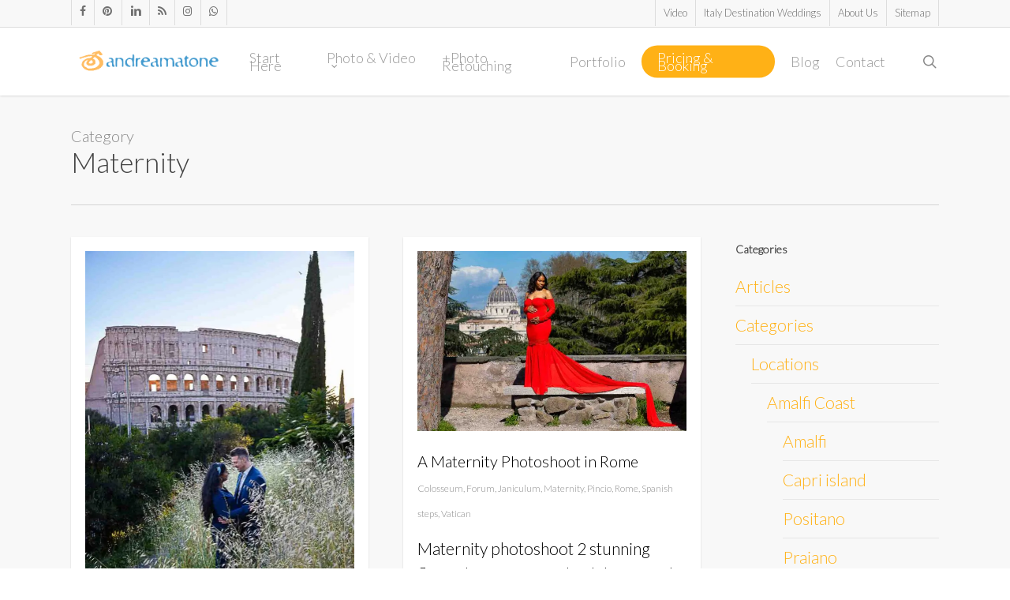

--- FILE ---
content_type: text/html; charset=UTF-8
request_url: https://www.andreamatone.com/category/shoot-type/maternity/
body_size: 15418
content:
<!doctype html>
<html lang="en-US" class="no-js">
<head>
<meta charset="UTF-8">
<meta name="viewport" content="width=device-width, initial-scale=1, maximum-scale=1, user-scalable=0" /><link rel="shortcut icon" href="https://www.andreamatone.com/wp-content/uploads/2014/06/favicon.ico" /><meta name='robots' content='noindex, follow' />
<!-- Google Tag Manager for WordPress by gtm4wp.com -->
<script data-cfasync="false" data-pagespeed-no-defer>
var gtm4wp_datalayer_name = "dataLayer";
var dataLayer = dataLayer || [];
</script>
<!-- End Google Tag Manager for WordPress by gtm4wp.com -->
<!-- This site is optimized with the Yoast SEO plugin v26.6 - https://yoast.com/wordpress/plugins/seo/ -->
<title>Maternity Archives - Andrea Matone</title>
<meta property="og:locale" content="en_US" />
<meta property="og:type" content="article" />
<meta property="og:title" content="Maternity Archives - Andrea Matone" />
<meta property="og:url" content="https://www.andreamatone.com/category/shoot-type/maternity/" />
<meta property="og:site_name" content="Andrea Matone" />
<meta property="og:image" content="https://www.andreamatone.com/wp-content/uploads/2015/09/14-shilouette-kissing-colosseum-rome.jpg" />
<meta property="og:image:width" content="1000" />
<meta property="og:image:height" content="667" />
<meta property="og:image:type" content="image/jpeg" />
<meta name="twitter:card" content="summary_large_image" />
<script type="application/ld+json" class="yoast-schema-graph">{"@context":"https://schema.org","@graph":[{"@type":"CollectionPage","@id":"https://www.andreamatone.com/category/shoot-type/maternity/","url":"https://www.andreamatone.com/category/shoot-type/maternity/","name":"Maternity Archives - Andrea Matone","isPartOf":{"@id":"https://www.andreamatone.com/#website"},"primaryImageOfPage":{"@id":"https://www.andreamatone.com/category/shoot-type/maternity/#primaryimage"},"image":{"@id":"https://www.andreamatone.com/category/shoot-type/maternity/#primaryimage"},"thumbnailUrl":"https://www.andreamatone.com/wp-content/uploads/2025/05/006-engagement-photography-rome.jpg","breadcrumb":{"@id":"https://www.andreamatone.com/category/shoot-type/maternity/#breadcrumb"},"inLanguage":"en-US"},{"@type":"ImageObject","inLanguage":"en-US","@id":"https://www.andreamatone.com/category/shoot-type/maternity/#primaryimage","url":"https://www.andreamatone.com/wp-content/uploads/2025/05/006-engagement-photography-rome.jpg","contentUrl":"https://www.andreamatone.com/wp-content/uploads/2025/05/006-engagement-photography-rome.jpg","width":800,"height":1200,"caption":"Posed among high grass with the major landmark in the background"},{"@type":"BreadcrumbList","@id":"https://www.andreamatone.com/category/shoot-type/maternity/#breadcrumb","itemListElement":[{"@type":"ListItem","position":1,"name":"Home","item":"https://www.andreamatone.com/"},{"@type":"ListItem","position":2,"name":"Shoot type","item":"https://www.andreamatone.com/category/shoot-type/"},{"@type":"ListItem","position":3,"name":"Maternity"}]},{"@type":"WebSite","@id":"https://www.andreamatone.com/#website","url":"https://www.andreamatone.com/","name":"Andrea Matone","description":"Wedding and engagement photography","publisher":{"@id":"https://www.andreamatone.com/#organization"},"potentialAction":[{"@type":"SearchAction","target":{"@type":"EntryPoint","urlTemplate":"https://www.andreamatone.com/?s={search_term_string}"},"query-input":{"@type":"PropertyValueSpecification","valueRequired":true,"valueName":"search_term_string"}}],"inLanguage":"en-US"},{"@type":"Organization","@id":"https://www.andreamatone.com/#organization","name":"Andrea Matone photography","url":"https://www.andreamatone.com/","logo":{"@type":"ImageObject","inLanguage":"en-US","@id":"https://www.andreamatone.com/#/schema/logo/image/","url":"https://www.andreamatone.com/wp-content/uploads/2015/04/logo-andrea-matone.jpg","contentUrl":"https://www.andreamatone.com/wp-content/uploads/2015/04/logo-andrea-matone.jpg","width":657,"height":554,"caption":"Andrea Matone photography"},"image":{"@id":"https://www.andreamatone.com/#/schema/logo/image/"},"sameAs":["https://www.facebook.com/pages/Andrea-Matone-photographer/179699815396660","https://www.instagram.com/andrea.matone.photographer/","https://www.linkedin.com/pub/andrea-matone/6/175/2b6","https://it.pinterest.com/andreamatonephotographer/"]}]}</script>
<!-- / Yoast SEO plugin. -->
<link rel='dns-prefetch' href='//www.googletagmanager.com' />
<link rel='dns-prefetch' href='//fonts.googleapis.com' />
<link rel="alternate" type="application/rss+xml" title="Andrea Matone &raquo; Feed" href="https://www.andreamatone.com/feed/" />
<link rel="alternate" type="application/rss+xml" title="Andrea Matone &raquo; Comments Feed" href="https://www.andreamatone.com/comments/feed/" />
<link rel="alternate" type="application/rss+xml" title="Andrea Matone &raquo; Maternity Category Feed" href="https://www.andreamatone.com/category/shoot-type/maternity/feed/" />
<style id='wp-img-auto-sizes-contain-inline-css' type='text/css'>
img:is([sizes=auto i],[sizes^="auto," i]){contain-intrinsic-size:3000px 1500px}
/*# sourceURL=wp-img-auto-sizes-contain-inline-css */
</style>
<!-- <link rel='stylesheet' id='ht_ctc_main_css-css' href='https://www.andreamatone.com/wp-content/plugins/click-to-chat-for-whatsapp/new/inc/assets/css/main.css?ver=4.35' type='text/css' media='all' /> -->
<link rel="stylesheet" type="text/css" href="//www.andreamatone.com/wp-content/cache/wpfc-minified/mcg63z3u/47fwh.css" media="all"/>
<style id='wp-emoji-styles-inline-css' type='text/css'>
img.wp-smiley, img.emoji {
display: inline !important;
border: none !important;
box-shadow: none !important;
height: 1em !important;
width: 1em !important;
margin: 0 0.07em !important;
vertical-align: -0.1em !important;
background: none !important;
padding: 0 !important;
}
/*# sourceURL=wp-emoji-styles-inline-css */
</style>
<style id='wp-block-library-inline-css' type='text/css'>
:root{--wp-block-synced-color:#7a00df;--wp-block-synced-color--rgb:122,0,223;--wp-bound-block-color:var(--wp-block-synced-color);--wp-editor-canvas-background:#ddd;--wp-admin-theme-color:#007cba;--wp-admin-theme-color--rgb:0,124,186;--wp-admin-theme-color-darker-10:#006ba1;--wp-admin-theme-color-darker-10--rgb:0,107,160.5;--wp-admin-theme-color-darker-20:#005a87;--wp-admin-theme-color-darker-20--rgb:0,90,135;--wp-admin-border-width-focus:2px}@media (min-resolution:192dpi){:root{--wp-admin-border-width-focus:1.5px}}.wp-element-button{cursor:pointer}:root .has-very-light-gray-background-color{background-color:#eee}:root .has-very-dark-gray-background-color{background-color:#313131}:root .has-very-light-gray-color{color:#eee}:root .has-very-dark-gray-color{color:#313131}:root .has-vivid-green-cyan-to-vivid-cyan-blue-gradient-background{background:linear-gradient(135deg,#00d084,#0693e3)}:root .has-purple-crush-gradient-background{background:linear-gradient(135deg,#34e2e4,#4721fb 50%,#ab1dfe)}:root .has-hazy-dawn-gradient-background{background:linear-gradient(135deg,#faaca8,#dad0ec)}:root .has-subdued-olive-gradient-background{background:linear-gradient(135deg,#fafae1,#67a671)}:root .has-atomic-cream-gradient-background{background:linear-gradient(135deg,#fdd79a,#004a59)}:root .has-nightshade-gradient-background{background:linear-gradient(135deg,#330968,#31cdcf)}:root .has-midnight-gradient-background{background:linear-gradient(135deg,#020381,#2874fc)}:root{--wp--preset--font-size--normal:16px;--wp--preset--font-size--huge:42px}.has-regular-font-size{font-size:1em}.has-larger-font-size{font-size:2.625em}.has-normal-font-size{font-size:var(--wp--preset--font-size--normal)}.has-huge-font-size{font-size:var(--wp--preset--font-size--huge)}.has-text-align-center{text-align:center}.has-text-align-left{text-align:left}.has-text-align-right{text-align:right}.has-fit-text{white-space:nowrap!important}#end-resizable-editor-section{display:none}.aligncenter{clear:both}.items-justified-left{justify-content:flex-start}.items-justified-center{justify-content:center}.items-justified-right{justify-content:flex-end}.items-justified-space-between{justify-content:space-between}.screen-reader-text{border:0;clip-path:inset(50%);height:1px;margin:-1px;overflow:hidden;padding:0;position:absolute;width:1px;word-wrap:normal!important}.screen-reader-text:focus{background-color:#ddd;clip-path:none;color:#444;display:block;font-size:1em;height:auto;left:5px;line-height:normal;padding:15px 23px 14px;text-decoration:none;top:5px;width:auto;z-index:100000}html :where(.has-border-color){border-style:solid}html :where([style*=border-top-color]){border-top-style:solid}html :where([style*=border-right-color]){border-right-style:solid}html :where([style*=border-bottom-color]){border-bottom-style:solid}html :where([style*=border-left-color]){border-left-style:solid}html :where([style*=border-width]){border-style:solid}html :where([style*=border-top-width]){border-top-style:solid}html :where([style*=border-right-width]){border-right-style:solid}html :where([style*=border-bottom-width]){border-bottom-style:solid}html :where([style*=border-left-width]){border-left-style:solid}html :where(img[class*=wp-image-]){height:auto;max-width:100%}:where(figure){margin:0 0 1em}html :where(.is-position-sticky){--wp-admin--admin-bar--position-offset:var(--wp-admin--admin-bar--height,0px)}@media screen and (max-width:600px){html :where(.is-position-sticky){--wp-admin--admin-bar--position-offset:0px}}
/*# sourceURL=wp-block-library-inline-css */
</style><style id='global-styles-inline-css' type='text/css'>
:root{--wp--preset--aspect-ratio--square: 1;--wp--preset--aspect-ratio--4-3: 4/3;--wp--preset--aspect-ratio--3-4: 3/4;--wp--preset--aspect-ratio--3-2: 3/2;--wp--preset--aspect-ratio--2-3: 2/3;--wp--preset--aspect-ratio--16-9: 16/9;--wp--preset--aspect-ratio--9-16: 9/16;--wp--preset--color--black: #000000;--wp--preset--color--cyan-bluish-gray: #abb8c3;--wp--preset--color--white: #ffffff;--wp--preset--color--pale-pink: #f78da7;--wp--preset--color--vivid-red: #cf2e2e;--wp--preset--color--luminous-vivid-orange: #ff6900;--wp--preset--color--luminous-vivid-amber: #fcb900;--wp--preset--color--light-green-cyan: #7bdcb5;--wp--preset--color--vivid-green-cyan: #00d084;--wp--preset--color--pale-cyan-blue: #8ed1fc;--wp--preset--color--vivid-cyan-blue: #0693e3;--wp--preset--color--vivid-purple: #9b51e0;--wp--preset--gradient--vivid-cyan-blue-to-vivid-purple: linear-gradient(135deg,rgb(6,147,227) 0%,rgb(155,81,224) 100%);--wp--preset--gradient--light-green-cyan-to-vivid-green-cyan: linear-gradient(135deg,rgb(122,220,180) 0%,rgb(0,208,130) 100%);--wp--preset--gradient--luminous-vivid-amber-to-luminous-vivid-orange: linear-gradient(135deg,rgb(252,185,0) 0%,rgb(255,105,0) 100%);--wp--preset--gradient--luminous-vivid-orange-to-vivid-red: linear-gradient(135deg,rgb(255,105,0) 0%,rgb(207,46,46) 100%);--wp--preset--gradient--very-light-gray-to-cyan-bluish-gray: linear-gradient(135deg,rgb(238,238,238) 0%,rgb(169,184,195) 100%);--wp--preset--gradient--cool-to-warm-spectrum: linear-gradient(135deg,rgb(74,234,220) 0%,rgb(151,120,209) 20%,rgb(207,42,186) 40%,rgb(238,44,130) 60%,rgb(251,105,98) 80%,rgb(254,248,76) 100%);--wp--preset--gradient--blush-light-purple: linear-gradient(135deg,rgb(255,206,236) 0%,rgb(152,150,240) 100%);--wp--preset--gradient--blush-bordeaux: linear-gradient(135deg,rgb(254,205,165) 0%,rgb(254,45,45) 50%,rgb(107,0,62) 100%);--wp--preset--gradient--luminous-dusk: linear-gradient(135deg,rgb(255,203,112) 0%,rgb(199,81,192) 50%,rgb(65,88,208) 100%);--wp--preset--gradient--pale-ocean: linear-gradient(135deg,rgb(255,245,203) 0%,rgb(182,227,212) 50%,rgb(51,167,181) 100%);--wp--preset--gradient--electric-grass: linear-gradient(135deg,rgb(202,248,128) 0%,rgb(113,206,126) 100%);--wp--preset--gradient--midnight: linear-gradient(135deg,rgb(2,3,129) 0%,rgb(40,116,252) 100%);--wp--preset--font-size--small: 13px;--wp--preset--font-size--medium: 20px;--wp--preset--font-size--large: 36px;--wp--preset--font-size--x-large: 42px;--wp--preset--spacing--20: 0.44rem;--wp--preset--spacing--30: 0.67rem;--wp--preset--spacing--40: 1rem;--wp--preset--spacing--50: 1.5rem;--wp--preset--spacing--60: 2.25rem;--wp--preset--spacing--70: 3.38rem;--wp--preset--spacing--80: 5.06rem;--wp--preset--shadow--natural: 6px 6px 9px rgba(0, 0, 0, 0.2);--wp--preset--shadow--deep: 12px 12px 50px rgba(0, 0, 0, 0.4);--wp--preset--shadow--sharp: 6px 6px 0px rgba(0, 0, 0, 0.2);--wp--preset--shadow--outlined: 6px 6px 0px -3px rgb(255, 255, 255), 6px 6px rgb(0, 0, 0);--wp--preset--shadow--crisp: 6px 6px 0px rgb(0, 0, 0);}:root { --wp--style--global--content-size: 1300px;--wp--style--global--wide-size: 1300px; }:where(body) { margin: 0; }.wp-site-blocks > .alignleft { float: left; margin-right: 2em; }.wp-site-blocks > .alignright { float: right; margin-left: 2em; }.wp-site-blocks > .aligncenter { justify-content: center; margin-left: auto; margin-right: auto; }:where(.is-layout-flex){gap: 0.5em;}:where(.is-layout-grid){gap: 0.5em;}.is-layout-flow > .alignleft{float: left;margin-inline-start: 0;margin-inline-end: 2em;}.is-layout-flow > .alignright{float: right;margin-inline-start: 2em;margin-inline-end: 0;}.is-layout-flow > .aligncenter{margin-left: auto !important;margin-right: auto !important;}.is-layout-constrained > .alignleft{float: left;margin-inline-start: 0;margin-inline-end: 2em;}.is-layout-constrained > .alignright{float: right;margin-inline-start: 2em;margin-inline-end: 0;}.is-layout-constrained > .aligncenter{margin-left: auto !important;margin-right: auto !important;}.is-layout-constrained > :where(:not(.alignleft):not(.alignright):not(.alignfull)){max-width: var(--wp--style--global--content-size);margin-left: auto !important;margin-right: auto !important;}.is-layout-constrained > .alignwide{max-width: var(--wp--style--global--wide-size);}body .is-layout-flex{display: flex;}.is-layout-flex{flex-wrap: wrap;align-items: center;}.is-layout-flex > :is(*, div){margin: 0;}body .is-layout-grid{display: grid;}.is-layout-grid > :is(*, div){margin: 0;}body{padding-top: 0px;padding-right: 0px;padding-bottom: 0px;padding-left: 0px;}:root :where(.wp-element-button, .wp-block-button__link){background-color: #32373c;border-width: 0;color: #fff;font-family: inherit;font-size: inherit;font-style: inherit;font-weight: inherit;letter-spacing: inherit;line-height: inherit;padding-top: calc(0.667em + 2px);padding-right: calc(1.333em + 2px);padding-bottom: calc(0.667em + 2px);padding-left: calc(1.333em + 2px);text-decoration: none;text-transform: inherit;}.has-black-color{color: var(--wp--preset--color--black) !important;}.has-cyan-bluish-gray-color{color: var(--wp--preset--color--cyan-bluish-gray) !important;}.has-white-color{color: var(--wp--preset--color--white) !important;}.has-pale-pink-color{color: var(--wp--preset--color--pale-pink) !important;}.has-vivid-red-color{color: var(--wp--preset--color--vivid-red) !important;}.has-luminous-vivid-orange-color{color: var(--wp--preset--color--luminous-vivid-orange) !important;}.has-luminous-vivid-amber-color{color: var(--wp--preset--color--luminous-vivid-amber) !important;}.has-light-green-cyan-color{color: var(--wp--preset--color--light-green-cyan) !important;}.has-vivid-green-cyan-color{color: var(--wp--preset--color--vivid-green-cyan) !important;}.has-pale-cyan-blue-color{color: var(--wp--preset--color--pale-cyan-blue) !important;}.has-vivid-cyan-blue-color{color: var(--wp--preset--color--vivid-cyan-blue) !important;}.has-vivid-purple-color{color: var(--wp--preset--color--vivid-purple) !important;}.has-black-background-color{background-color: var(--wp--preset--color--black) !important;}.has-cyan-bluish-gray-background-color{background-color: var(--wp--preset--color--cyan-bluish-gray) !important;}.has-white-background-color{background-color: var(--wp--preset--color--white) !important;}.has-pale-pink-background-color{background-color: var(--wp--preset--color--pale-pink) !important;}.has-vivid-red-background-color{background-color: var(--wp--preset--color--vivid-red) !important;}.has-luminous-vivid-orange-background-color{background-color: var(--wp--preset--color--luminous-vivid-orange) !important;}.has-luminous-vivid-amber-background-color{background-color: var(--wp--preset--color--luminous-vivid-amber) !important;}.has-light-green-cyan-background-color{background-color: var(--wp--preset--color--light-green-cyan) !important;}.has-vivid-green-cyan-background-color{background-color: var(--wp--preset--color--vivid-green-cyan) !important;}.has-pale-cyan-blue-background-color{background-color: var(--wp--preset--color--pale-cyan-blue) !important;}.has-vivid-cyan-blue-background-color{background-color: var(--wp--preset--color--vivid-cyan-blue) !important;}.has-vivid-purple-background-color{background-color: var(--wp--preset--color--vivid-purple) !important;}.has-black-border-color{border-color: var(--wp--preset--color--black) !important;}.has-cyan-bluish-gray-border-color{border-color: var(--wp--preset--color--cyan-bluish-gray) !important;}.has-white-border-color{border-color: var(--wp--preset--color--white) !important;}.has-pale-pink-border-color{border-color: var(--wp--preset--color--pale-pink) !important;}.has-vivid-red-border-color{border-color: var(--wp--preset--color--vivid-red) !important;}.has-luminous-vivid-orange-border-color{border-color: var(--wp--preset--color--luminous-vivid-orange) !important;}.has-luminous-vivid-amber-border-color{border-color: var(--wp--preset--color--luminous-vivid-amber) !important;}.has-light-green-cyan-border-color{border-color: var(--wp--preset--color--light-green-cyan) !important;}.has-vivid-green-cyan-border-color{border-color: var(--wp--preset--color--vivid-green-cyan) !important;}.has-pale-cyan-blue-border-color{border-color: var(--wp--preset--color--pale-cyan-blue) !important;}.has-vivid-cyan-blue-border-color{border-color: var(--wp--preset--color--vivid-cyan-blue) !important;}.has-vivid-purple-border-color{border-color: var(--wp--preset--color--vivid-purple) !important;}.has-vivid-cyan-blue-to-vivid-purple-gradient-background{background: var(--wp--preset--gradient--vivid-cyan-blue-to-vivid-purple) !important;}.has-light-green-cyan-to-vivid-green-cyan-gradient-background{background: var(--wp--preset--gradient--light-green-cyan-to-vivid-green-cyan) !important;}.has-luminous-vivid-amber-to-luminous-vivid-orange-gradient-background{background: var(--wp--preset--gradient--luminous-vivid-amber-to-luminous-vivid-orange) !important;}.has-luminous-vivid-orange-to-vivid-red-gradient-background{background: var(--wp--preset--gradient--luminous-vivid-orange-to-vivid-red) !important;}.has-very-light-gray-to-cyan-bluish-gray-gradient-background{background: var(--wp--preset--gradient--very-light-gray-to-cyan-bluish-gray) !important;}.has-cool-to-warm-spectrum-gradient-background{background: var(--wp--preset--gradient--cool-to-warm-spectrum) !important;}.has-blush-light-purple-gradient-background{background: var(--wp--preset--gradient--blush-light-purple) !important;}.has-blush-bordeaux-gradient-background{background: var(--wp--preset--gradient--blush-bordeaux) !important;}.has-luminous-dusk-gradient-background{background: var(--wp--preset--gradient--luminous-dusk) !important;}.has-pale-ocean-gradient-background{background: var(--wp--preset--gradient--pale-ocean) !important;}.has-electric-grass-gradient-background{background: var(--wp--preset--gradient--electric-grass) !important;}.has-midnight-gradient-background{background: var(--wp--preset--gradient--midnight) !important;}.has-small-font-size{font-size: var(--wp--preset--font-size--small) !important;}.has-medium-font-size{font-size: var(--wp--preset--font-size--medium) !important;}.has-large-font-size{font-size: var(--wp--preset--font-size--large) !important;}.has-x-large-font-size{font-size: var(--wp--preset--font-size--x-large) !important;}
/*# sourceURL=global-styles-inline-css */
</style>
<!-- <link rel='stylesheet' id='salient-social-css' href='https://www.andreamatone.com/wp-content/plugins/salient-social/css/style.css?ver=1.2.6' type='text/css' media='all' /> -->
<link rel="stylesheet" type="text/css" href="//www.andreamatone.com/wp-content/cache/wpfc-minified/ux4jf7/47fwh.css" media="all"/>
<style id='salient-social-inline-css' type='text/css'>
.sharing-default-minimal .nectar-love.loved,
body .nectar-social[data-color-override="override"].fixed > a:before, 
body .nectar-social[data-color-override="override"].fixed .nectar-social-inner a,
.sharing-default-minimal .nectar-social[data-color-override="override"] .nectar-social-inner a:hover,
.nectar-social.vertical[data-color-override="override"] .nectar-social-inner a:hover {
background-color: #ffb116;
}
.nectar-social.hover .nectar-love.loved,
.nectar-social.hover > .nectar-love-button a:hover,
.nectar-social[data-color-override="override"].hover > div a:hover,
#single-below-header .nectar-social[data-color-override="override"].hover > div a:hover,
.nectar-social[data-color-override="override"].hover .share-btn:hover,
.sharing-default-minimal .nectar-social[data-color-override="override"] .nectar-social-inner a {
border-color: #ffb116;
}
#single-below-header .nectar-social.hover .nectar-love.loved i,
#single-below-header .nectar-social.hover[data-color-override="override"] a:hover,
#single-below-header .nectar-social.hover[data-color-override="override"] a:hover i,
#single-below-header .nectar-social.hover .nectar-love-button a:hover i,
.nectar-love:hover i,
.hover .nectar-love:hover .total_loves,
.nectar-love.loved i,
.nectar-social.hover .nectar-love.loved .total_loves,
.nectar-social.hover .share-btn:hover, 
.nectar-social[data-color-override="override"].hover .nectar-social-inner a:hover,
.nectar-social[data-color-override="override"].hover > div:hover span,
.sharing-default-minimal .nectar-social[data-color-override="override"] .nectar-social-inner a:not(:hover) i,
.sharing-default-minimal .nectar-social[data-color-override="override"] .nectar-social-inner a:not(:hover) {
color: #ffb116;
}
/*# sourceURL=salient-social-inline-css */
</style>
<!-- <link rel='stylesheet' id='font-awesome-css' href='https://www.andreamatone.com/wp-content/themes/salient/css/font-awesome-legacy.min.css?ver=4.7.1' type='text/css' media='all' /> -->
<!-- <link rel='stylesheet' id='salient-grid-system-css' href='https://www.andreamatone.com/wp-content/themes/salient/css/build/grid-system.css?ver=18.0' type='text/css' media='all' /> -->
<!-- <link rel='stylesheet' id='main-styles-css' href='https://www.andreamatone.com/wp-content/themes/salient/css/build/style.css?ver=18.0' type='text/css' media='all' /> -->
<!-- <link rel='stylesheet' id='nectar-header-megamenu-css' href='https://www.andreamatone.com/wp-content/themes/salient/css/build/header/header-megamenu.css?ver=18.0' type='text/css' media='all' /> -->
<!-- <link rel='stylesheet' id='nectar-header-secondary-nav-css' href='https://www.andreamatone.com/wp-content/themes/salient/css/build/header/header-secondary-nav.css?ver=18.0' type='text/css' media='all' /> -->
<!-- <link rel='stylesheet' id='nectar-element-vc-separator-css' href='https://www.andreamatone.com/wp-content/themes/salient/css/build/elements/element-vc-separator.css?ver=18.0' type='text/css' media='all' /> -->
<!-- <link rel='stylesheet' id='nectar-element-vc-icon-css' href='https://www.andreamatone.com/wp-content/themes/salient/css/build/elements/element-vc-icon-element.css?ver=18.0' type='text/css' media='all' /> -->
<link rel="stylesheet" type="text/css" href="//www.andreamatone.com/wp-content/cache/wpfc-minified/qsy9nymu/4eyd3.css" media="all"/>
<link rel='stylesheet' id='nectar_default_font_open_sans-css' href='https://fonts.googleapis.com/css?family=Open+Sans%3A300%2C400%2C600%2C700&#038;subset=latin%2Clatin-ext' type='text/css' media='all' />
<!-- <link rel='stylesheet' id='nectar-blog-masonry-core-css' href='https://www.andreamatone.com/wp-content/themes/salient/css/build/blog/masonry-core.css?ver=18.0' type='text/css' media='all' /> -->
<!-- <link rel='stylesheet' id='responsive-css' href='https://www.andreamatone.com/wp-content/themes/salient/css/build/responsive.css?ver=18.0' type='text/css' media='all' /> -->
<!-- <link rel='stylesheet' id='skin-original-css' href='https://www.andreamatone.com/wp-content/themes/salient/css/build/skin-original.css?ver=18.0' type='text/css' media='all' /> -->
<!-- <link rel='stylesheet' id='salient-wp-menu-dynamic-css' href='https://www.andreamatone.com/wp-content/uploads/salient/menu-dynamic.css?ver=53806' type='text/css' media='all' /> -->
<!-- <link rel='stylesheet' id='rating_style-css' href='https://www.andreamatone.com/wp-content/plugins/all-in-one-schemaorg-rich-snippets/css/jquery.rating.css?ver=1.0' type='text/css' media='all' /> -->
<!-- <link rel='stylesheet' id='bsf_style-css' href='https://www.andreamatone.com/wp-content/plugins/all-in-one-schemaorg-rich-snippets/css/style.css?ver=1.0' type='text/css' media='all' /> -->
<!-- <link rel='stylesheet' id='js_composer_front-css' href='https://www.andreamatone.com/wp-content/themes/salient/css/build/plugins/js_composer.css?ver=18.0' type='text/css' media='all' /> -->
<!-- <link rel='stylesheet' id='dynamic-css-css' href='https://www.andreamatone.com/wp-content/uploads/salient/salient-dynamic-styles.css?ver=66175' type='text/css' media='all' /> -->
<link rel="stylesheet" type="text/css" href="//www.andreamatone.com/wp-content/cache/wpfc-minified/m9mxvyg9/4e4mg.css" media="all"/>
<style id='dynamic-css-inline-css' type='text/css'>
body[data-bg-header="true"].category .container-wrap,body[data-bg-header="true"].author .container-wrap,body[data-bg-header="true"].date .container-wrap,body[data-bg-header="true"].blog .container-wrap{padding-top:var(--container-padding)!important}.archive.author .row .col.section-title span,.archive.category .row .col.section-title span,.archive.tag .row .col.section-title span,.archive.date .row .col.section-title span{padding-left:0}body.author #page-header-wrap #page-header-bg,body.category #page-header-wrap #page-header-bg,body.tag #page-header-wrap #page-header-bg,body.date #page-header-wrap #page-header-bg{height:auto;padding-top:8%;padding-bottom:8%;}.archive #page-header-wrap{height:auto;}.archive.category .row .col.section-title p,.archive.tag .row .col.section-title p{margin-top:10px;}body[data-bg-header="true"].archive .container-wrap.meta_overlaid_blog,body[data-bg-header="true"].category .container-wrap.meta_overlaid_blog,body[data-bg-header="true"].author .container-wrap.meta_overlaid_blog,body[data-bg-header="true"].date .container-wrap.meta_overlaid_blog{padding-top:0!important;}#page-header-bg[data-alignment="center"] .span_6 p{margin:0 auto;}body.archive #page-header-bg:not(.fullscreen-header) .span_6{position:relative;-webkit-transform:none;transform:none;top:0;}.blog-archive-header .nectar-author-gravatar img{width:125px;border-radius:100px;}.blog-archive-header .container .span_12 p{font-size:min(max(calc(1.3vw),16px),20px);line-height:1.5;margin-top:.5em;}body .page-header-no-bg.color-bg{padding:5% 0;}@media only screen and (max-width:999px){body .page-header-no-bg.color-bg{padding:7% 0;}}@media only screen and (max-width:690px){body .page-header-no-bg.color-bg{padding:9% 0;}.blog-archive-header .nectar-author-gravatar img{width:75px;}}.blog-archive-header.color-bg .col.section-title{border-bottom:0;padding:0;}.blog-archive-header.color-bg *{color:inherit!important;}.nectar-archive-tax-count{position:relative;padding:.5em;transform:translateX(0.25em) translateY(-0.75em);font-size:clamp(14px,0.3em,20px);display:inline-block;vertical-align:super;}.nectar-archive-tax-count:before{content:"";display:block;padding-bottom:100%;width:100%;position:absolute;top:50%;left:50%;transform:translate(-50%,-50%);border-radius:100px;background-color:currentColor;opacity:0.1;}@media only screen and (min-width:1000px){body #ajax-content-wrap.no-scroll{min-height:calc(100vh - 120px);height:calc(100vh - 120px)!important;}}@media only screen and (min-width:1000px){#page-header-wrap.fullscreen-header,#page-header-wrap.fullscreen-header #page-header-bg,html:not(.nectar-box-roll-loaded) .nectar-box-roll > #page-header-bg.fullscreen-header,.nectar_fullscreen_zoom_recent_projects,#nectar_fullscreen_rows:not(.afterLoaded) > div{height:calc(100vh - 119px);}.wpb_row.vc_row-o-full-height.top-level,.wpb_row.vc_row-o-full-height.top-level > .col.span_12{min-height:calc(100vh - 119px);}html:not(.nectar-box-roll-loaded) .nectar-box-roll > #page-header-bg.fullscreen-header{top:120px;}.nectar-slider-wrap[data-fullscreen="true"]:not(.loaded),.nectar-slider-wrap[data-fullscreen="true"]:not(.loaded) .swiper-container{height:calc(100vh - 118px)!important;}.admin-bar .nectar-slider-wrap[data-fullscreen="true"]:not(.loaded),.admin-bar .nectar-slider-wrap[data-fullscreen="true"]:not(.loaded) .swiper-container{height:calc(100vh - 118px - 32px)!important;}}.admin-bar[class*="page-template-template-no-header"] .wpb_row.vc_row-o-full-height.top-level,.admin-bar[class*="page-template-template-no-header"] .wpb_row.vc_row-o-full-height.top-level > .col.span_12{min-height:calc(100vh - 32px);}body[class*="page-template-template-no-header"] .wpb_row.vc_row-o-full-height.top-level,body[class*="page-template-template-no-header"] .wpb_row.vc_row-o-full-height.top-level > .col.span_12{min-height:100vh;}@media only screen and (max-width:999px){.using-mobile-browser #nectar_fullscreen_rows:not(.afterLoaded):not([data-mobile-disable="on"]) > div{height:calc(100vh - 100px);}.using-mobile-browser .wpb_row.vc_row-o-full-height.top-level,.using-mobile-browser .wpb_row.vc_row-o-full-height.top-level > .col.span_12,[data-permanent-transparent="1"].using-mobile-browser .wpb_row.vc_row-o-full-height.top-level,[data-permanent-transparent="1"].using-mobile-browser .wpb_row.vc_row-o-full-height.top-level > .col.span_12{min-height:calc(100vh - 100px);}html:not(.nectar-box-roll-loaded) .nectar-box-roll > #page-header-bg.fullscreen-header,.nectar_fullscreen_zoom_recent_projects,.nectar-slider-wrap[data-fullscreen="true"]:not(.loaded),.nectar-slider-wrap[data-fullscreen="true"]:not(.loaded) .swiper-container,#nectar_fullscreen_rows:not(.afterLoaded):not([data-mobile-disable="on"]) > div{height:calc(100vh - 47px);}.wpb_row.vc_row-o-full-height.top-level,.wpb_row.vc_row-o-full-height.top-level > .col.span_12{min-height:calc(100vh - 47px);}body[data-transparent-header="false"] #ajax-content-wrap.no-scroll{min-height:calc(100vh - 47px);height:calc(100vh - 47px);}}.screen-reader-text,.nectar-skip-to-content:not(:focus){border:0;clip:rect(1px,1px,1px,1px);clip-path:inset(50%);height:1px;margin:-1px;overflow:hidden;padding:0;position:absolute!important;width:1px;word-wrap:normal!important;}.row .col img:not([srcset]){width:auto;}.row .col img.img-with-animation.nectar-lazy:not([srcset]){width:100%;}
body #header-secondary-outer nav > ul > li > a {
line-height: 13px!important;
font-size: 13px!important;
}
/*# sourceURL=dynamic-css-inline-css */
</style>
<link rel='stylesheet' id='redux-google-fonts-salient_redux-css' href='https://fonts.googleapis.com/css?family=Lato%3A300&#038;ver=6.9' type='text/css' media='all' />
<script src='//www.andreamatone.com/wp-content/cache/wpfc-minified/2oo9q3dp/47fwh.js' type="text/javascript"></script>
<!-- <script type="text/javascript" src="https://www.andreamatone.com/wp-includes/js/jquery/jquery.min.js?ver=3.7.1" id="jquery-core-js"></script> -->
<!-- <script type="text/javascript" src="https://www.andreamatone.com/wp-includes/js/jquery/jquery-migrate.min.js?ver=3.4.1" id="jquery-migrate-js"></script> -->
<!-- <script type="text/javascript" src="https://www.andreamatone.com/wp-content/plugins/WP_Estimation_Form/assets/js/lfb_frontend.min.js?ver=10.26" id="lfb_frontendGlobal-js"></script> -->
<!-- <script type="text/javascript" src="https://www.andreamatone.com/wp-content/plugins/all-in-one-schemaorg-rich-snippets/js/jquery.rating.min.js" id="jquery_rating-js"></script> -->
<!-- Google tag (gtag.js) snippet added by Site Kit -->
<!-- Google Analytics snippet added by Site Kit -->
<script type="text/javascript" src="https://www.googletagmanager.com/gtag/js?id=GT-NGPXK6N" id="google_gtagjs-js" async></script>
<script type="text/javascript" id="google_gtagjs-js-after">
/* <![CDATA[ */
window.dataLayer = window.dataLayer || [];function gtag(){dataLayer.push(arguments);}
gtag("set","linker",{"domains":["www.andreamatone.com"]});
gtag("js", new Date());
gtag("set", "developer_id.dZTNiMT", true);
gtag("config", "GT-NGPXK6N");
window._googlesitekit = window._googlesitekit || {}; window._googlesitekit.throttledEvents = []; window._googlesitekit.gtagEvent = (name, data) => { var key = JSON.stringify( { name, data } ); if ( !! window._googlesitekit.throttledEvents[ key ] ) { return; } window._googlesitekit.throttledEvents[ key ] = true; setTimeout( () => { delete window._googlesitekit.throttledEvents[ key ]; }, 5 ); gtag( "event", name, { ...data, event_source: "site-kit" } ); }; 
//# sourceURL=google_gtagjs-js-after
/* ]]> */
</script>
<script></script><link rel="https://api.w.org/" href="https://www.andreamatone.com/wp-json/" /><link rel="alternate" title="JSON" type="application/json" href="https://www.andreamatone.com/wp-json/wp/v2/categories/202" /><link rel="EditURI" type="application/rsd+xml" title="RSD" href="https://www.andreamatone.com/xmlrpc.php?rsd" />
<meta name="generator" content="WordPress 6.9" />
<script type="text/javascript">var ajaxurl = "https://www.andreamatone.com/wp-admin/admin-ajax.php";</script><meta name="generator" content="Site Kit by Google 1.168.0" />
<!-- Google Tag Manager for WordPress by gtm4wp.com -->
<!-- GTM Container placement set to off -->
<script data-cfasync="false" data-pagespeed-no-defer type="text/javascript">
var dataLayer_content = {"pagePostType":"post","pagePostType2":"category-post","pageCategory":["colosseum","engagement","maternity","rome","video"]};
dataLayer.push( dataLayer_content );
</script>
<script data-cfasync="false" data-pagespeed-no-defer type="text/javascript">
console.warn && console.warn("[GTM4WP] Google Tag Manager container code placement set to OFF !!!");
console.warn && console.warn("[GTM4WP] Data layer codes are active but GTM container must be loaded using custom coding !!!");
</script>
<!-- End Google Tag Manager for WordPress by gtm4wp.com --><script type="text/javascript"> var root = document.getElementsByTagName( "html" )[0]; root.setAttribute( "class", "js" ); </script><script>
(function(i,s,o,g,r,a,m){i['GoogleAnalyticsObject']=r;i[r]=i[r]||function(){
(i[r].q=i[r].q||[]).push(arguments)},i[r].l=1*new Date();a=s.createElement(o),
m=s.getElementsByTagName(o)[0];a.async=1;a.src=g;m.parentNode.insertBefore(a,m)
})(window,document,'script','//www.google-analytics.com/analytics.js','ga');
ga('create', 'UA-7225275-1', 'andreamatone.com');
ga('send', 'pageview');
</script>
<script type='text/javascript'>
window.__lo_site_id = 201958;
(function() {
var wa = document.createElement('script'); wa.type = 'text/javascript'; wa.async = true;
wa.src = 'https://d10lpsik1i8c69.cloudfront.net/w.js';
var s = document.getElementsByTagName('script')[0]; s.parentNode.insertBefore(wa, s);
})();
</script><meta name="generator" content="Powered by WPBakery Page Builder - drag and drop page builder for WordPress."/>
<noscript><style> .wpb_animate_when_almost_visible { opacity: 1; }</style></noscript><!-- <link data-pagespeed-no-defer data-nowprocket data-wpacu-skip data-no-optimize data-noptimize rel='stylesheet' id='main-styles-non-critical-css' href='https://www.andreamatone.com/wp-content/themes/salient/css/build/style-non-critical.css?ver=18.0' type='text/css' media='all' /> -->
<!-- <link data-pagespeed-no-defer data-nowprocket data-wpacu-skip data-no-optimize data-noptimize rel='stylesheet' id='magnific-css' href='https://www.andreamatone.com/wp-content/themes/salient/css/build/plugins/magnific.css?ver=8.6.0' type='text/css' media='all' /> -->
<!-- <link data-pagespeed-no-defer data-nowprocket data-wpacu-skip data-no-optimize data-noptimize rel='stylesheet' id='nectar-ocm-core-css' href='https://www.andreamatone.com/wp-content/themes/salient/css/build/off-canvas/core.css?ver=18.0' type='text/css' media='all' /> -->
<link rel="stylesheet" type="text/css" href="//www.andreamatone.com/wp-content/cache/wpfc-minified/6os0w54o/47fwh.css" media="all"/>
</head><body class="archive category category-maternity category-202 wp-theme-salient original wpb-js-composer js-comp-ver-8.6.1 vc_responsive" data-footer-reveal="false" data-footer-reveal-shadow="none" data-header-format="default" data-body-border="off" data-boxed-style="" data-header-breakpoint="1000" data-dropdown-style="minimal" data-cae="linear" data-cad="650" data-megamenu-width="contained" data-aie="none" data-ls="magnific" data-apte="standard" data-hhun="0" data-fancy-form-rcs="default" data-form-style="default" data-form-submit="default" data-is="minimal" data-button-style="rounded" data-user-account-button="false" data-flex-cols="true" data-col-gap="default" data-header-inherit-rc="false" data-header-search="true" data-animated-anchors="false" data-ajax-transitions="false" data-full-width-header="false" data-slide-out-widget-area="true" data-slide-out-widget-area-style="slide-out-from-right" data-user-set-ocm="off" data-loading-animation="none" data-bg-header="false" data-responsive="1" data-ext-responsive="true" data-ext-padding="90" data-header-resize="1" data-header-color="light" data-transparent-header="false" data-cart="false" data-remove-m-parallax="" data-remove-m-video-bgs="" data-m-animate="0" data-force-header-trans-color="light" data-smooth-scrolling="0" data-permanent-transparent="false" >
<script type="text/javascript">
(function(window, document) {
document.documentElement.classList.remove("no-js");
if(navigator.userAgent.match(/(Android|iPod|iPhone|iPad|BlackBerry|IEMobile|Opera Mini)/)) {
document.body.className += " using-mobile-browser mobile ";
}
if(navigator.userAgent.match(/Mac/) && navigator.maxTouchPoints && navigator.maxTouchPoints > 2) {
document.body.className += " using-ios-device ";
}
if( !("ontouchstart" in window) ) {
var body = document.querySelector("body");
var winW = window.innerWidth;
var bodyW = body.clientWidth;
if (winW > bodyW + 4) {
body.setAttribute("style", "--scroll-bar-w: " + (winW - bodyW - 4) + "px");
} else {
body.setAttribute("style", "--scroll-bar-w: 0px");
}
}
})(window, document);
</script><nav aria-label="Skip links" class="nectar-skip-to-content-wrap"><a href="#ajax-content-wrap" class="nectar-skip-to-content">Skip to main content</a></nav>	
<div id="header-space" data-secondary-header-display="full" data-header-mobile-fixed='false'></div> 
<div id="header-outer" data-has-menu="true" data-has-buttons="yes" data-header-button_style="default" data-using-pr-menu="false" data-mobile-fixed="false" data-ptnm="false" data-lhe="default" data-user-set-bg="#ffffff" data-format="default" data-permanent-transparent="false" data-megamenu-rt="0" data-remove-fixed="0" data-header-resize="1" data-cart="false" data-transparency-option="0" data-box-shadow="small" data-shrink-num="6" data-using-secondary="1" data-using-logo="1" data-logo-height="30" data-m-logo-height="24" data-padding="28" data-full-width="false" data-condense="false" >
<div id="header-secondary-outer" class="default" data-mobile="display_full" data-remove-fixed="0" data-lhe="default" data-secondary-text="false" data-full-width="false" data-mobile-fixed="false" data-permanent-transparent="false" >
<div class="container">
<nav aria-label="Secondary Navigation">
<ul id="social"><li><a target="_blank" rel="noopener" href="https://www.facebook.com/andrea.matone.photographer"><span class="screen-reader-text">facebook</span><i class="fa fa-facebook" aria-hidden="true"></i> </a></li><li><a target="_blank" rel="noopener" href="https://www.pinterest.com/andreamatonephotographer/"><span class="screen-reader-text">pinterest</span><i class="fa fa-pinterest" aria-hidden="true"></i> </a></li><li><a target="_blank" rel="noopener" href="https://www.linkedin.com/in/andrea-matone-2b61756/"><span class="screen-reader-text">linkedin</span><i class="fa fa-linkedin" aria-hidden="true"></i> </a></li><li><a target="_blank" rel="noopener" href="https://www.andreamatone.com/feed/rss/"><span class="screen-reader-text">RSS</span><i class="fa fa-rss" aria-hidden="true"></i> </a></li><li><a target="_blank" rel="noopener" href="https://www.instagram.com/andrea.matone.photographer/"><span class="screen-reader-text">instagram</span><i class="fa fa-instagram" aria-hidden="true"></i> </a></li><li><a target="_blank" rel="noopener" href="http://wa.me/393396094109"><span class="screen-reader-text">whatsapp</span><i class="fa fa-whatsapp" aria-hidden="true"></i> </a></li></ul>					<ul class="sf-menu">
<li id="menu-item-20189" class="menu-item menu-item-type-post_type menu-item-object-page nectar-regular-menu-item menu-item-20189"><a href="https://www.andreamatone.com/wedding-video-rome/"><span class="menu-title-text">Video</span></a></li>
<li id="menu-item-20190" class="menu-item menu-item-type-post_type menu-item-object-page nectar-regular-menu-item menu-item-20190"><a href="https://www.andreamatone.com/wedding-photographer/"><span class="menu-title-text">Italy Destination Weddings</span></a></li>
<li id="menu-item-18881" class="menu-item menu-item-type-post_type menu-item-object-page nectar-regular-menu-item menu-item-18881"><a href="https://www.andreamatone.com/about/"><span class="menu-title-text">About Us</span></a></li>
<li id="menu-item-11444" class="menu-item menu-item-type-post_type menu-item-object-page nectar-regular-menu-item menu-item-11444"><a href="https://www.andreamatone.com/site-map/"><span class="menu-title-text">Sitemap</span></a></li>
</ul>
</nav>
</div>
</div>
<div id="search-outer" class="nectar">
<div id="search">
<div class="container">
<div id="search-box">
<div class="inner-wrap">
<div class="col span_12">
<form role="search" action="https://www.andreamatone.com/" method="GET">
<input type="text" name="s" id="s" value="Start Typing..." aria-label="Search" data-placeholder="Start Typing..." />
<button aria-label="Search" class="search-box__button" type="submit">Search</button>						</form>
</div><!--/span_12-->
</div><!--/inner-wrap-->
</div><!--/search-box-->
<div id="close"><a href="#" role="button"><span class="screen-reader-text">Close Search</span>
<span class="icon-salient-x" aria-hidden="true"></span>				 </a></div>
</div><!--/container-->
</div><!--/search-->
</div><!--/search-outer-->
<header id="top" role="banner" aria-label="Main Menu">
<div class="container">
<div class="row">
<div class="col span_3">
<a id="logo" href="https://www.andreamatone.com" data-supplied-ml-starting-dark="false" data-supplied-ml-starting="false" data-supplied-ml="false" >
<img class="stnd skip-lazy dark-version" width="" height="" alt="Andrea Matone" src="https://www.andreamatone.com/wp-content/uploads/2013/11/logo-andrea-matone.gif"  />				</a>
</div><!--/span_3-->
<div class="col span_9 col_last">
<div class="nectar-mobile-only mobile-header"><div class="inner"></div></div>
<a class="mobile-search" href="#searchbox"><span class="nectar-icon icon-salient-search" aria-hidden="true"></span><span class="screen-reader-text">search</span></a>
<div class="slide-out-widget-area-toggle mobile-icon slide-out-from-right" data-custom-color="false" data-icon-animation="simple-transform">
<div> <a href="#slide-out-widget-area" role="button" aria-label="Navigation Menu" aria-expanded="false" class="closed">
<span class="screen-reader-text">Menu</span><span aria-hidden="true"> <i class="lines-button x2"> <i class="lines"></i> </i> </span>						</a></div>
</div>
<nav aria-label="Main Menu">
<ul class="sf-menu">
<li id="menu-item-18877" class="menu-item menu-item-type-post_type menu-item-object-page nectar-regular-menu-item menu-item-18877"><a href="https://www.andreamatone.com/photoshoot-in-italy/"><span class="menu-title-text">Start Here</span></a></li>
<li id="menu-item-9482" class="megamenu columns-4 menu-item menu-item-type-custom menu-item-object-custom menu-item-has-children nectar-regular-menu-item sf-with-ul menu-item-9482"><a href="#" aria-haspopup="true" aria-expanded="false"><span class="menu-title-text">Photo &#038; Video</span><span class="sf-sub-indicator"><i class="fa fa-angle-down icon-in-menu" aria-hidden="true"></i></span></a>
<ul class="sub-menu">
<li id="menu-item-27902" class="menu-item menu-item-type-custom menu-item-object-custom menu-item-has-children nectar-regular-menu-item menu-item-27902"><a href="#" aria-haspopup="true" aria-expanded="false"><span class="menu-title-text">Rome</span><span class="sf-sub-indicator"><i class="fa fa-angle-right icon-in-menu" aria-hidden="true"></i></span></a>
<ul class="sub-menu">
<li id="menu-item-27903" class="menu-item menu-item-type-post_type menu-item-object-page nectar-regular-menu-item menu-item-27903"><a href="https://www.andreamatone.com/photographer-rome/"><span class="menu-title-text">Photographer Rome</span></a></li>
<li id="menu-item-10990" class="menu-item menu-item-type-post_type menu-item-object-page nectar-regular-menu-item menu-item-10990"><a href="https://www.andreamatone.com/surprise-proposal/"><span class="menu-title-text">Proposal</span></a></li>
<li id="menu-item-10991" class="menu-item menu-item-type-post_type menu-item-object-page nectar-regular-menu-item menu-item-10991"><a href="https://www.andreamatone.com/engagement-photographer/"><span class="menu-title-text">Couple</span></a></li>
<li id="menu-item-22266" class="menu-item menu-item-type-post_type menu-item-object-page nectar-regular-menu-item menu-item-22266"><a href="https://www.andreamatone.com/family-photographer-rome/"><span class="menu-title-text">Family</span></a></li>
<li id="menu-item-15185" class="menu-item menu-item-type-post_type menu-item-object-page nectar-regular-menu-item menu-item-15185"><a href="https://www.andreamatone.com/wedding-photographer-rome/"><span class="menu-title-text">Wedding</span></a></li>
</ul>
</li>
<li id="menu-item-20144" class="menu-item menu-item-type-custom menu-item-object-custom menu-item-has-children nectar-regular-menu-item menu-item-20144"><a aria-haspopup="true" aria-expanded="false"><span class="menu-title-text">Amalfi Coast</span><span class="sf-sub-indicator"><i class="fa fa-angle-right icon-in-menu" aria-hidden="true"></i></span></a>
<ul class="sub-menu">
<li id="menu-item-20145" class="menu-item menu-item-type-post_type menu-item-object-page nectar-regular-menu-item menu-item-20145"><a href="https://www.andreamatone.com/amalfi-proposal/"><span class="menu-title-text">Proposal</span></a></li>
<li id="menu-item-20202" class="menu-item menu-item-type-post_type menu-item-object-page nectar-regular-menu-item menu-item-20202"><a href="https://www.andreamatone.com/amalfi-photoshoot/"><span class="menu-title-text">Couple</span></a></li>
<li id="menu-item-15617" class="menu-item menu-item-type-post_type menu-item-object-page nectar-regular-menu-item menu-item-15617"><a href="https://www.andreamatone.com/photographer-amalfi-coast/"><span class="menu-title-text">Wedding</span></a></li>
</ul>
</li>
<li id="menu-item-27654" class="menu-item menu-item-type-custom menu-item-object-custom menu-item-has-children nectar-regular-menu-item menu-item-27654"><a href="#" aria-haspopup="true" aria-expanded="false"><span class="menu-title-text">Capri</span><span class="sf-sub-indicator"><i class="fa fa-angle-right icon-in-menu" aria-hidden="true"></i></span></a>
<ul class="sub-menu">
<li id="menu-item-27655" class="menu-item menu-item-type-post_type menu-item-object-page nectar-regular-menu-item menu-item-27655"><a href="https://www.andreamatone.com/capri-proposal-photographer/"><span class="menu-title-text">Proposal</span></a></li>
</ul>
</li>
<li id="menu-item-20188" class="menu-item menu-item-type-custom menu-item-object-custom menu-item-has-children nectar-regular-menu-item menu-item-20188"><a href="#" aria-haspopup="true" aria-expanded="false"><span class="menu-title-text">Tuscany</span><span class="sf-sub-indicator"><i class="fa fa-angle-right icon-in-menu" aria-hidden="true"></i></span></a>
<ul class="sub-menu">
<li id="menu-item-25968" class="menu-item menu-item-type-post_type menu-item-object-page nectar-regular-menu-item menu-item-25968"><a href="https://www.andreamatone.com/proposal-photographer-tuscany/"><span class="menu-title-text">Proposal</span></a></li>
<li id="menu-item-20494" class="menu-item menu-item-type-post_type menu-item-object-page nectar-regular-menu-item menu-item-20494"><a href="https://www.andreamatone.com/photographer-florence/"><span class="menu-title-text">Couple</span></a></li>
<li id="menu-item-15387" class="menu-item menu-item-type-post_type menu-item-object-page nectar-regular-menu-item menu-item-15387"><a href="https://www.andreamatone.com/tuscany-wedding-photographer/"><span class="menu-title-text">Wedding</span></a></li>
</ul>
</li>
<li id="menu-item-20429" class="menu-item menu-item-type-custom menu-item-object-custom menu-item-has-children nectar-regular-menu-item menu-item-20429"><a href="#" aria-haspopup="true" aria-expanded="false"><span class="menu-title-text">Venice</span><span class="sf-sub-indicator"><i class="fa fa-angle-right icon-in-menu" aria-hidden="true"></i></span></a>
<ul class="sub-menu">
<li id="menu-item-20584" class="menu-item menu-item-type-post_type menu-item-object-page nectar-regular-menu-item menu-item-20584"><a href="https://www.andreamatone.com/venice-proposal/"><span class="menu-title-text">Proposal</span></a></li>
<li id="menu-item-20430" class="menu-item menu-item-type-post_type menu-item-object-page nectar-regular-menu-item menu-item-20430"><a href="https://www.andreamatone.com/venice-photoshoot/"><span class="menu-title-text">Couple</span></a></li>
<li id="menu-item-27512" class="menu-item menu-item-type-post_type menu-item-object-page nectar-regular-menu-item menu-item-27512"><a href="https://www.andreamatone.com/venice-family-photographer/"><span class="menu-title-text">Family</span></a></li>
</ul>
</li>
</ul>
</li>
<li id="menu-item-18750" class="menu-item menu-item-type-post_type menu-item-object-page nectar-regular-menu-item menu-item-18750"><a href="https://www.andreamatone.com/image-retouching-services/"><span class="menu-title-text">+Photo Retouching</span></a></li>
<li id="menu-item-12494" class="menu-item menu-item-type-post_type menu-item-object-page nectar-regular-menu-item menu-item-12494"><a href="https://www.andreamatone.com/best-pictures/"><span class="menu-title-text">Portfolio</span></a></li>
<li id="menu-item-20178" class="menu-item menu-item-type-post_type menu-item-object-page button_solid_color_2 menu-item-20178"><a href="https://www.andreamatone.com/instant-quote/"><span class="menu-title-text">Pricing &#038; Booking</span></a></li>
<li id="menu-item-18999" class="menu-item menu-item-type-post_type menu-item-object-page current_page_parent nectar-regular-menu-item menu-item-18999"><a href="https://www.andreamatone.com/blog/"><span class="menu-title-text">Blog</span></a></li>
<li id="menu-item-20273" class="menu-item menu-item-type-post_type menu-item-object-page nectar-regular-menu-item menu-item-20273"><a href="https://www.andreamatone.com/contact/"><span class="menu-title-text">Contact</span></a></li>
</ul>
<ul class="buttons sf-menu" data-user-set-ocm="off"><li id="search-btn"><div><a href="#searchbox"><span class="icon-salient-search" aria-hidden="true"></span><span class="screen-reader-text">search</span></a></div> </li></ul>
</nav>
</div><!--/span_9-->
</div><!--/row-->
</div><!--/container-->
</header>		
</div>
<div id="ajax-content-wrap">
<div class="row page-header-no-bg blog-archive-header"  data-alignment="left">
<div class="container">
<div class="col span_12 section-title">
<span class="subheader">Category</span>
<h1>Maternity</h1>
</div>
</div>
</div>
<div class="container-wrap">
<div class="container main-content">
<div class="row"><div class="post-area col  span_9 masonry classic " role="main" data-ams="8px" data-remove-post-date="0" data-remove-post-author="1" data-remove-post-comment-number="1" data-remove-post-nectar-love="1"> <div class="posts-container"  data-load-animation="none">
<article id="post-28056" class="regular masonry-blog-item post-28056 post type-post status-publish format-standard has-post-thumbnail category-colosseum category-engagement category-maternity category-rome category-video">  
<span class="bottom-line"></span>
<div class="inner-wrap animated">
<div class="post-content classic">
<div class="content-inner">
<a href="https://www.andreamatone.com/maternity-colosseum-proposal-photoshoot/"><span class="post-featured-img"><img width="683" height="1024" src="https://www.andreamatone.com/wp-content/uploads/2025/05/006-engagement-photography-rome-683x1024.jpg" class="attachment-large size-large skip-lazy wp-post-image" alt="Posed among high grass with the major landmark in the background" title="" sizes="(min-width: 1600px) 20vw, (min-width: 1300px) 25vw, (min-width: 1000px) 33.3vw, (min-width: 690px) 50vw, 100vw" decoding="async" fetchpriority="high" srcset="https://www.andreamatone.com/wp-content/uploads/2025/05/006-engagement-photography-rome-683x1024.jpg 683w, https://www.andreamatone.com/wp-content/uploads/2025/05/006-engagement-photography-rome-200x300.jpg 200w, https://www.andreamatone.com/wp-content/uploads/2025/05/006-engagement-photography-rome-768x1152.jpg 768w, https://www.andreamatone.com/wp-content/uploads/2025/05/006-engagement-photography-rome.jpg 800w" /></span></a>        
<div class="article-content-wrap">
<div class="post-header">
<h3 class="title"><a href="https://www.andreamatone.com/maternity-colosseum-proposal-photoshoot/"> Maternity Colosseum Proposal PhotoShoot</a></h3>
<span class="meta-author">
<span>By</span> <a href="https://www.andreamatone.com/author/7amscudato/" title="Posts by Andrea Matone" rel="author">Andrea Matone</a></span><span class="meta-category"><a href="https://www.andreamatone.com/category/categories/locations/rome/colosseum/">Colosseum</a>, <a href="https://www.andreamatone.com/category/shoot-type/engagement/">Engagement</a>, <a href="https://www.andreamatone.com/category/shoot-type/maternity/">Maternity</a>, <a href="https://www.andreamatone.com/category/categories/locations/rome/">Rome</a>, <a href="https://www.andreamatone.com/category/shoot-type/video/">Video</a></span>            
</div><!--/post-header-->
<div class="excerpt"><p>Surprise wedding proposal candidly photographed and video recorded at the Roman Colosseum to the sound of romantic violin music. Then on a fun engagement photo session at the Orange garden and Circus Maximum! </p>
</div><a class="more-link" href="https://www.andreamatone.com/maternity-colosseum-proposal-photoshoot/"><span class="continue-reading">Read More</span></a>          
</div><!--article-content-wrap-->
</div><!--/content-inner-->
<div class="post-meta">
<div class="date">
27 May 2025  </div>
<div class="nectar-love-wrap">
<a href="#" class="nectar-love" id="nectar-love-28056" title="Love this"> <i class="icon-salient-heart-2"></i><span class="love-text">Love</span><span class="total_loves"><span class="nectar-love-count">28</span></span></a>  </div>
</div><!--/post-meta-->      
</div><!--/post-content-->
</div><!--/inner-wrap-->
</article>
<article id="post-27770" class="regular masonry-blog-item post-27770 post type-post status-publish format-standard has-post-thumbnail category-colosseum category-forum category-janiculum category-maternity category-pincio category-rome category-spanish-steps category-vatican">  
<span class="bottom-line"></span>
<div class="inner-wrap animated">
<div class="post-content classic">
<div class="content-inner">
<a href="https://www.andreamatone.com/maternity-photoshoot-in-rome/"><span class="post-featured-img"><img width="1024" height="683" src="https://www.andreamatone.com/wp-content/uploads/2025/03/004-solo-pregnant-portrait-1024x683.jpg" class="attachment-large size-large skip-lazy wp-post-image" alt="Standing alone as a solo pregnancy portrait photo in Rome by Saint Peter&#039;s cathedral in the far distance" title="" sizes="(min-width: 1600px) 20vw, (min-width: 1300px) 25vw, (min-width: 1000px) 33.3vw, (min-width: 690px) 50vw, 100vw" decoding="async" srcset="https://www.andreamatone.com/wp-content/uploads/2025/03/004-solo-pregnant-portrait-1024x683.jpg 1024w, https://www.andreamatone.com/wp-content/uploads/2025/03/004-solo-pregnant-portrait-300x200.jpg 300w, https://www.andreamatone.com/wp-content/uploads/2025/03/004-solo-pregnant-portrait-768x512.jpg 768w, https://www.andreamatone.com/wp-content/uploads/2025/03/004-solo-pregnant-portrait-900x600.jpg 900w, https://www.andreamatone.com/wp-content/uploads/2025/03/004-solo-pregnant-portrait-675x450.jpg 675w, https://www.andreamatone.com/wp-content/uploads/2025/03/004-solo-pregnant-portrait.jpg 1200w" /></span></a>        
<div class="article-content-wrap">
<div class="post-header">
<h3 class="title"><a href="https://www.andreamatone.com/maternity-photoshoot-in-rome/"> A Maternity Photoshoot in Rome</a></h3>
<span class="meta-author">
<span>By</span> <a href="https://www.andreamatone.com/author/7amscudato/" title="Posts by Andrea Matone" rel="author">Andrea Matone</a></span><span class="meta-category"><a href="https://www.andreamatone.com/category/categories/locations/rome/colosseum/">Colosseum</a>, <a href="https://www.andreamatone.com/category/categories/locations/rome/forum/">Forum</a>, <a href="https://www.andreamatone.com/category/categories/locations/rome/janiculum/">Janiculum</a>, <a href="https://www.andreamatone.com/category/shoot-type/maternity/">Maternity</a>, <a href="https://www.andreamatone.com/category/categories/locations/rome/pincio/">Pincio</a>, <a href="https://www.andreamatone.com/category/categories/locations/rome/">Rome</a>, <a href="https://www.andreamatone.com/category/categories/locations/rome/spanish-steps/">Spanish steps</a>, <a href="https://www.andreamatone.com/category/categories/locations/rome/vatican/">Vatican</a></span>            
</div><!--/post-header-->
<div class="excerpt"><p>Maternity photoshoot 2 stunning flying dresses, iconic backdrops, and timeless pregnancy memories!</p>
</div><a class="more-link" href="https://www.andreamatone.com/maternity-photoshoot-in-rome/"><span class="continue-reading">Read More</span></a>          
</div><!--article-content-wrap-->
</div><!--/content-inner-->
<div class="post-meta">
<div class="date">
25 March 2025  </div>
<div class="nectar-love-wrap">
<a href="#" class="nectar-love" id="nectar-love-27770" title="Love this"> <i class="icon-salient-heart-2"></i><span class="love-text">Love</span><span class="total_loves"><span class="nectar-love-count">18</span></span></a>  </div>
</div><!--/post-meta-->      
</div><!--/post-content-->
</div><!--/inner-wrap-->
</article>
<article id="post-22123" class="regular masonry-blog-item post-22123 post type-post status-publish format-standard has-post-thumbnail category-family category-maternity category-rome">  
<span class="bottom-line"></span>
<div class="inner-wrap animated">
<div class="post-content classic">
<div class="content-inner">
<a href="https://www.andreamatone.com/family-maternity-photoshoot-rome/"><span class="post-featured-img"><img width="683" height="1024" src="https://www.andreamatone.com/wp-content/uploads/2019/11/07-rome-family-photography-683x1024.jpg" class="attachment-large size-large skip-lazy wp-post-image" alt="Close up family photoshoot in Rome Italy" title="" sizes="(min-width: 1600px) 20vw, (min-width: 1300px) 25vw, (min-width: 1000px) 33.3vw, (min-width: 690px) 50vw, 100vw" decoding="async" srcset="https://www.andreamatone.com/wp-content/uploads/2019/11/07-rome-family-photography-683x1024.jpg 683w, https://www.andreamatone.com/wp-content/uploads/2019/11/07-rome-family-photography-200x300.jpg 200w, https://www.andreamatone.com/wp-content/uploads/2019/11/07-rome-family-photography-768x1152.jpg 768w, https://www.andreamatone.com/wp-content/uploads/2019/11/07-rome-family-photography.jpg 800w" /></span></a>        
<div class="article-content-wrap">
<div class="post-header">
<h3 class="title"><a href="https://www.andreamatone.com/family-maternity-photoshoot-rome/"> Family Maternity PhotoShoot in Rome</a></h3>
<span class="meta-author">
<span>By</span> <a href="https://www.andreamatone.com/author/7amscudato/" title="Posts by Andrea Matone" rel="author">Andrea Matone</a></span><span class="meta-category"><a href="https://www.andreamatone.com/category/shoot-type/family/">Family</a>, <a href="https://www.andreamatone.com/category/shoot-type/maternity/">Maternity</a>, <a href="https://www.andreamatone.com/category/categories/locations/rome/">Rome</a></span>            
</div><!--/post-header-->
<div class="excerpt"><p>Unique and creative Family and Maternity Portraits taken in some of Rome&#8217;s most scenic location</p>
</div><a class="more-link" href="https://www.andreamatone.com/family-maternity-photoshoot-rome/"><span class="continue-reading">Read More</span></a>          
</div><!--article-content-wrap-->
</div><!--/content-inner-->
<div class="post-meta">
<div class="date">
26 November 2019  </div>
<div class="nectar-love-wrap">
<a href="#" class="nectar-love" id="nectar-love-22123" title="Love this"> <i class="icon-salient-heart-2"></i><span class="love-text">Love</span><span class="total_loves"><span class="nectar-love-count">10</span></span></a>  </div>
</div><!--/post-meta-->      
</div><!--/post-content-->
</div><!--/inner-wrap-->
</article>
<article id="post-22110" class="regular masonry-blog-item post-22110 post type-post status-publish format-standard has-post-thumbnail category-couple category-maternity category-rome">  
<span class="bottom-line"></span>
<div class="inner-wrap animated">
<div class="post-content classic">
<div class="content-inner">
<a href="https://www.andreamatone.com/rome-maternity-photoshoot/"><span class="post-featured-img"><img width="1024" height="683" src="https://www.andreamatone.com/wp-content/uploads/2019/11/04-rome-maternity-photoshoot-1024x683.jpg" class="attachment-large size-large skip-lazy wp-post-image" alt="Indoor Rome maternity family photoshoot" title="" sizes="(min-width: 1600px) 20vw, (min-width: 1300px) 25vw, (min-width: 1000px) 33.3vw, (min-width: 690px) 50vw, 100vw" decoding="async" srcset="https://www.andreamatone.com/wp-content/uploads/2019/11/04-rome-maternity-photoshoot-1024x683.jpg 1024w, https://www.andreamatone.com/wp-content/uploads/2019/11/04-rome-maternity-photoshoot-300x200.jpg 300w, https://www.andreamatone.com/wp-content/uploads/2019/11/04-rome-maternity-photoshoot-768x512.jpg 768w, https://www.andreamatone.com/wp-content/uploads/2019/11/04-rome-maternity-photoshoot-900x600.jpg 900w, https://www.andreamatone.com/wp-content/uploads/2019/11/04-rome-maternity-photoshoot-675x450.jpg 675w, https://www.andreamatone.com/wp-content/uploads/2019/11/04-rome-maternity-photoshoot.jpg 1200w" /></span></a>        
<div class="article-content-wrap">
<div class="post-header">
<h3 class="title"><a href="https://www.andreamatone.com/rome-maternity-photoshoot/"> Rome Maternity PhotoShoot</a></h3>
<span class="meta-author">
<span>By</span> <a href="https://www.andreamatone.com/author/7amscudato/" title="Posts by Andrea Matone" rel="author">Andrea Matone</a></span><span class="meta-category"><a href="https://www.andreamatone.com/category/shoot-type/couple/">Couple</a>, <a href="https://www.andreamatone.com/category/shoot-type/maternity/">Maternity</a>, <a href="https://www.andreamatone.com/category/categories/locations/rome/">Rome</a></span>            
</div><!--/post-header-->
<div class="excerpt"><p>Visiting Rome during a Maternity Photoshoot taking unique and creative couple pregnancy photos in some of the most suggestive locations </p>
</div><a class="more-link" href="https://www.andreamatone.com/rome-maternity-photoshoot/"><span class="continue-reading">Read More</span></a>          
</div><!--article-content-wrap-->
</div><!--/content-inner-->
<div class="post-meta">
<div class="date">
22 November 2019  </div>
<div class="nectar-love-wrap">
<a href="#" class="nectar-love" id="nectar-love-22110" title="Love this"> <i class="icon-salient-heart-2"></i><span class="love-text">Love</span><span class="total_loves"><span class="nectar-love-count">9</span></span></a>  </div>
</div><!--/post-meta-->      
</div><!--/post-content-->
</div><!--/inner-wrap-->
</article>
<article id="post-18191" class="regular masonry-blog-item post-18191 post type-post status-publish format-standard has-post-thumbnail category-couple category-maternity category-rome">  
<span class="bottom-line"></span>
<div class="inner-wrap animated">
<div class="post-content classic">
<div class="content-inner">
<a href="https://www.andreamatone.com/honeymoon-photoshoot/"><span class="post-featured-img"><img width="1000" height="667" src="https://www.andreamatone.com/wp-content/uploads/2017/10/6-roman-posing.jpg" class="attachment-large size-large skip-lazy wp-post-image" alt="Final picture. Honeymoon photo session overlooking Rome Italy." title="" sizes="(min-width: 1600px) 20vw, (min-width: 1300px) 25vw, (min-width: 1000px) 33.3vw, (min-width: 690px) 50vw, 100vw" decoding="async" srcset="https://www.andreamatone.com/wp-content/uploads/2017/10/6-roman-posing.jpg 1000w, https://www.andreamatone.com/wp-content/uploads/2017/10/6-roman-posing-300x200.jpg 300w, https://www.andreamatone.com/wp-content/uploads/2017/10/6-roman-posing-768x512.jpg 768w, https://www.andreamatone.com/wp-content/uploads/2017/10/6-roman-posing-900x600.jpg 900w, https://www.andreamatone.com/wp-content/uploads/2017/10/6-roman-posing-675x450.jpg 675w" /></span></a>        
<div class="article-content-wrap">
<div class="post-header">
<h3 class="title"><a href="https://www.andreamatone.com/honeymoon-photoshoot/"> Honeymoon photoshoot</a></h3>
<span class="meta-author">
<span>By</span> <a href="https://www.andreamatone.com/author/7amscudato/" title="Posts by Andrea Matone" rel="author">Andrea Matone</a></span><span class="meta-category"><a href="https://www.andreamatone.com/category/shoot-type/couple/">Couple</a>, <a href="https://www.andreamatone.com/category/shoot-type/maternity/">Maternity</a>, <a href="https://www.andreamatone.com/category/categories/locations/rome/">Rome</a></span>            
</div><!--/post-header-->
<div class="excerpt"><p>Honeymoon PhotoShoot in Rome Italy. Lifestyle photography service across the city looking for scenic views and characteristic places to take couple pictures</p>
</div><a class="more-link" href="https://www.andreamatone.com/honeymoon-photoshoot/"><span class="continue-reading">Read More</span></a>          
</div><!--article-content-wrap-->
</div><!--/content-inner-->
<div class="post-meta">
<div class="date">
23 October 2017  </div>
<div class="nectar-love-wrap">
<a href="#" class="nectar-love" id="nectar-love-18191" title="Love this"> <i class="icon-salient-heart-2"></i><span class="love-text">Love</span><span class="total_loves"><span class="nectar-love-count">8</span></span></a>  </div>
</div><!--/post-meta-->      
</div><!--/post-content-->
</div><!--/inner-wrap-->
</article>
<article id="post-18127" class="regular masonry-blog-item post-18127 post type-post status-publish format-standard has-post-thumbnail category-maternity category-rome">  
<span class="bottom-line"></span>
<div class="inner-wrap animated">
<div class="post-content classic">
<div class="content-inner">
<a href="https://www.andreamatone.com/pregnancy-images-in-rome/"><span class="post-featured-img"><img width="1000" height="667" src="https://www.andreamatone.com/wp-content/uploads/2017/10/2-water-fountain-couple.jpg" class="attachment-large size-large skip-lazy wp-post-image" alt="Foreground focus on a water fountain with a couple together in the background out of focus" title="" sizes="(min-width: 1600px) 20vw, (min-width: 1300px) 25vw, (min-width: 1000px) 33.3vw, (min-width: 690px) 50vw, 100vw" decoding="async" srcset="https://www.andreamatone.com/wp-content/uploads/2017/10/2-water-fountain-couple.jpg 1000w, https://www.andreamatone.com/wp-content/uploads/2017/10/2-water-fountain-couple-300x200.jpg 300w, https://www.andreamatone.com/wp-content/uploads/2017/10/2-water-fountain-couple-768x512.jpg 768w, https://www.andreamatone.com/wp-content/uploads/2017/10/2-water-fountain-couple-900x600.jpg 900w, https://www.andreamatone.com/wp-content/uploads/2017/10/2-water-fountain-couple-675x450.jpg 675w" /></span></a>        
<div class="article-content-wrap">
<div class="post-header">
<h3 class="title"><a href="https://www.andreamatone.com/pregnancy-images-in-rome/"> Pregnancy Images in Rome</a></h3>
<span class="meta-author">
<span>By</span> <a href="https://www.andreamatone.com/author/7amscudato/" title="Posts by Andrea Matone" rel="author">Andrea Matone</a></span><span class="meta-category"><a href="https://www.andreamatone.com/category/shoot-type/maternity/">Maternity</a>, <a href="https://www.andreamatone.com/category/categories/locations/rome/">Rome</a></span>            
</div><!--/post-header-->
<div class="excerpt"><p>Pregnancy Photography. A beautiful and romantic photo session to capture stylish and unique Maternity Photos in Italy</p>
</div><a class="more-link" href="https://www.andreamatone.com/pregnancy-images-in-rome/"><span class="continue-reading">Read More</span></a>          
</div><!--article-content-wrap-->
</div><!--/content-inner-->
<div class="post-meta">
<div class="date">
12 October 2017  </div>
<div class="nectar-love-wrap">
<a href="#" class="nectar-love" id="nectar-love-18127" title="Love this"> <i class="icon-salient-heart-2"></i><span class="love-text">Love</span><span class="total_loves"><span class="nectar-love-count">9</span></span></a>  </div>
</div><!--/post-meta-->      
</div><!--/post-content-->
</div><!--/inner-wrap-->
</article>
<article id="post-15533" class="regular masonry-blog-item post-15533 post type-post status-publish format-standard has-post-thumbnail category-maternity category-rome">  
<span class="bottom-line"></span>
<div class="inner-wrap animated">
<div class="post-content classic">
<div class="content-inner">
<a href="https://www.andreamatone.com/maternity-photographer/"><span class="post-featured-img"><img width="667" height="1000" src="https://www.andreamatone.com/wp-content/uploads/2016/03/11-walking-park.jpg" class="attachment-large size-large skip-lazy wp-post-image" alt="Walking image under Mediterranean pine trees found in a park during a maternity photo session" title="" sizes="(min-width: 1600px) 20vw, (min-width: 1300px) 25vw, (min-width: 1000px) 33.3vw, (min-width: 690px) 50vw, 100vw" decoding="async" srcset="https://www.andreamatone.com/wp-content/uploads/2016/03/11-walking-park.jpg 667w, https://www.andreamatone.com/wp-content/uploads/2016/03/11-walking-park-200x300.jpg 200w" /></span></a>        
<div class="article-content-wrap">
<div class="post-header">
<h3 class="title"><a href="https://www.andreamatone.com/maternity-photographer/"> Maternity Photography in Rome</a></h3>
<span class="meta-author">
<span>By</span> <a href="https://www.andreamatone.com/author/7amscudato/" title="Posts by Andrea Matone" rel="author">Andrea Matone</a></span><span class="meta-category"><a href="https://www.andreamatone.com/category/shoot-type/maternity/">Maternity</a>, <a href="https://www.andreamatone.com/category/categories/locations/rome/">Rome</a></span>            
</div><!--/post-header-->
<div class="excerpt"><p>Walking together during a Maternity Photo Session including some of the best sites for picture taking</p>
</div><a class="more-link" href="https://www.andreamatone.com/maternity-photographer/"><span class="continue-reading">Read More</span></a>          
</div><!--article-content-wrap-->
</div><!--/content-inner-->
<div class="post-meta">
<div class="date">
9 March 2016  </div>
<div class="nectar-love-wrap">
<a href="#" class="nectar-love" id="nectar-love-15533" title="Love this"> <i class="icon-salient-heart-2"></i><span class="love-text">Love</span><span class="total_loves"><span class="nectar-love-count">8</span></span></a>  </div>
</div><!--/post-meta-->      
</div><!--/post-content-->
</div><!--/inner-wrap-->
</article>
<article id="post-13506" class="regular masonry-blog-item post-13506 post type-post status-publish format-standard has-post-thumbnail category-maternity category-rome">  
<span class="bottom-line"></span>
<div class="inner-wrap animated">
<div class="post-content classic">
<div class="content-inner">
<a href="https://www.andreamatone.com/maternity-photography/"><span class="post-featured-img"><img width="1000" height="667" src="https://www.andreamatone.com/wp-content/uploads/2015/06/013-maternity-photography-rome.jpg" class="attachment-large size-large skip-lazy wp-post-image" alt="Maternity photography in Rome Italy" title="" sizes="(min-width: 1600px) 20vw, (min-width: 1300px) 25vw, (min-width: 1000px) 33.3vw, (min-width: 690px) 50vw, 100vw" decoding="async" srcset="https://www.andreamatone.com/wp-content/uploads/2015/06/013-maternity-photography-rome.jpg 1000w, https://www.andreamatone.com/wp-content/uploads/2015/06/013-maternity-photography-rome-300x200.jpg 300w" /></span></a>        
<div class="article-content-wrap">
<div class="post-header">
<h3 class="title"><a href="https://www.andreamatone.com/maternity-photography/"> Maternity photography</a></h3>
<span class="meta-author">
<span>By</span> <a href="https://www.andreamatone.com/author/7amscudato/" title="Posts by Andrea Matone" rel="author">Andrea Matone</a></span><span class="meta-category"><a href="https://www.andreamatone.com/category/shoot-type/maternity/">Maternity</a>, <a href="https://www.andreamatone.com/category/categories/locations/rome/">Rome</a></span>            
</div><!--/post-header-->
<div class="excerpt"><p>Maternity Photography. An outdoor prenatal photo session in around the most suggestive locations with beautiful sunset views over Rome</p>
</div><a class="more-link" href="https://www.andreamatone.com/maternity-photography/"><span class="continue-reading">Read More</span></a>          
</div><!--article-content-wrap-->
</div><!--/content-inner-->
<div class="post-meta">
<div class="date">
4 June 2015  </div>
<div class="nectar-love-wrap">
<a href="#" class="nectar-love" id="nectar-love-13506" title="Love this"> <i class="icon-salient-heart-2"></i><span class="love-text">Love</span><span class="total_loves"><span class="nectar-love-count">6</span></span></a>  </div>
</div><!--/post-meta-->      
</div><!--/post-content-->
</div><!--/inner-wrap-->
</article></div>
</div>
<div id="sidebar" data-nectar-ss="false" class="col span_3 col_last">
<div id="categories-4" class="widget widget_categories"><h4>Categories</h4>
<ul>
<li class="cat-item cat-item-209"><a href="https://www.andreamatone.com/category/articles/">Articles</a>
</li>
<li class="cat-item cat-item-15"><a href="https://www.andreamatone.com/category/categories/">Categories</a>
<ul class='children'>
<li class="cat-item cat-item-210"><a href="https://www.andreamatone.com/category/categories/locations/">Locations</a>
<ul class='children'>
<li class="cat-item cat-item-206"><a href="https://www.andreamatone.com/category/categories/locations/amalfi-coast/">Amalfi Coast</a>
<ul class='children'>
<li class="cat-item cat-item-235"><a href="https://www.andreamatone.com/category/categories/locations/amalfi-coast/amalfi/">Amalfi</a>
</li>
<li class="cat-item cat-item-237"><a href="https://www.andreamatone.com/category/categories/locations/amalfi-coast/capri-island/">Capri island</a>
</li>
<li class="cat-item cat-item-236"><a href="https://www.andreamatone.com/category/categories/locations/amalfi-coast/positano/">Positano</a>
</li>
<li class="cat-item cat-item-239"><a href="https://www.andreamatone.com/category/categories/locations/amalfi-coast/praiano/">Praiano</a>
</li>
<li class="cat-item cat-item-238"><a href="https://www.andreamatone.com/category/categories/locations/amalfi-coast/ravello/">Ravello</a>
</li>
<li class="cat-item cat-item-234"><a href="https://www.andreamatone.com/category/categories/locations/amalfi-coast/sorrento/">Sorrento</a>
</li>
</ul>
</li>
<li class="cat-item cat-item-213"><a href="https://www.andreamatone.com/category/categories/locations/italy/">Italy</a>
</li>
<li class="cat-item cat-item-211"><a href="https://www.andreamatone.com/category/categories/locations/rome/">Rome</a>
<ul class='children'>
<li class="cat-item cat-item-220"><a href="https://www.andreamatone.com/category/categories/locations/rome/castel-santangelo/">Castel Sant&#039;Angelo</a>
</li>
<li class="cat-item cat-item-215"><a href="https://www.andreamatone.com/category/categories/locations/rome/colosseum/">Colosseum</a>
</li>
<li class="cat-item cat-item-217"><a href="https://www.andreamatone.com/category/categories/locations/rome/forum/">Forum</a>
</li>
<li class="cat-item cat-item-218"><a href="https://www.andreamatone.com/category/categories/locations/rome/janiculum/">Janiculum</a>
</li>
<li class="cat-item cat-item-222"><a href="https://www.andreamatone.com/category/categories/locations/rome/japanese-garden/">Japanese garden</a>
</li>
<li class="cat-item cat-item-214"><a href="https://www.andreamatone.com/category/categories/locations/rome/orange-garden/">Orange garden</a>
</li>
<li class="cat-item cat-item-227"><a href="https://www.andreamatone.com/category/categories/locations/rome/pantheon/">Pantheon</a>
</li>
<li class="cat-item cat-item-225"><a href="https://www.andreamatone.com/category/categories/locations/rome/piazza-navona/">Piazza Navona</a>
</li>
<li class="cat-item cat-item-216"><a href="https://www.andreamatone.com/category/categories/locations/rome/pincio/">Pincio</a>
</li>
<li class="cat-item cat-item-228"><a href="https://www.andreamatone.com/category/categories/locations/rome/spanish-steps/">Spanish steps</a>
</li>
<li class="cat-item cat-item-224"><a href="https://www.andreamatone.com/category/categories/locations/rome/terrace/">Terrace</a>
</li>
<li class="cat-item cat-item-233"><a href="https://www.andreamatone.com/category/categories/locations/rome/trastevere/">Trastevere</a>
</li>
<li class="cat-item cat-item-221"><a href="https://www.andreamatone.com/category/categories/locations/rome/trevi/">Trevi</a>
</li>
<li class="cat-item cat-item-226"><a href="https://www.andreamatone.com/category/categories/locations/rome/vatican/">Vatican</a>
</li>
<li class="cat-item cat-item-219"><a href="https://www.andreamatone.com/category/categories/locations/rome/villa-borghese-galleria-gardens/">Villa Borghese Galleria gardens</a>
</li>
<li class="cat-item cat-item-223"><a href="https://www.andreamatone.com/category/categories/locations/rome/villa-borghese-lake/">Villa Borghese lake</a>
</li>
<li class="cat-item cat-item-232"><a href="https://www.andreamatone.com/category/categories/locations/rome/villa-borghese-temple-of-diana/">Villa Borghese Temple of Diana</a>
</li>
</ul>
</li>
<li class="cat-item cat-item-205"><a href="https://www.andreamatone.com/category/categories/locations/tuscany/">Tuscany</a>
</li>
<li class="cat-item cat-item-231"><a href="https://www.andreamatone.com/category/categories/locations/venice/">Venice</a>
</li>
</ul>
</li>
</ul>
</li>
<li class="cat-item cat-item-142 current-cat-parent current-cat-ancestor"><a href="https://www.andreamatone.com/category/shoot-type/">Shoot type</a>
<ul class='children'>
<li class="cat-item cat-item-85"><a href="https://www.andreamatone.com/category/shoot-type/couple/">Couple</a>
</li>
<li class="cat-item cat-item-88"><a href="https://www.andreamatone.com/category/shoot-type/engagement/">Engagement</a>
</li>
<li class="cat-item cat-item-204"><a href="https://www.andreamatone.com/category/shoot-type/family/">Family</a>
</li>
<li class="cat-item cat-item-212"><a href="https://www.andreamatone.com/category/shoot-type/lgbtq/">LGBTQ</a>
</li>
<li class="cat-item cat-item-202 current-cat"><a aria-current="page" href="https://www.andreamatone.com/category/shoot-type/maternity/">Maternity</a>
</li>
<li class="cat-item cat-item-185"><a href="https://www.andreamatone.com/category/shoot-type/solo/">Solo</a>
</li>
<li class="cat-item cat-item-203"><a href="https://www.andreamatone.com/category/shoot-type/sposi-novelli/">Sposi Novelli</a>
</li>
<li class="cat-item cat-item-201"><a href="https://www.andreamatone.com/category/shoot-type/video/">Video</a>
</li>
<li class="cat-item cat-item-16"><a href="https://www.andreamatone.com/category/shoot-type/wedding/">Wedding</a>
</li>
</ul>
</li>
</ul>
</div>			</div>
</div>
</div>
</div>

<div id="footer-outer" data-midnight="light" data-cols="2" data-custom-color="false" data-disable-copyright="false" data-matching-section-color="false" data-copyright-line="false" data-using-bg-img="false" data-bg-img-overlay="0.8" data-full-width="false" data-using-widget-area="false" data-link-hover="default"role="contentinfo">
<div id="call-to-action">
<div class="container">
<div class="triangle"></div>
<span> More info? </span>
<a class="nectar-button
regular-button accent-color" data-color-override="false" href="https://www.andreamatone.com/contact/">
Drop us a line!		</a>
</div>
</div>
<div class="row" id="copyright" data-layout="default">
<div class="container">
<div class="col span_5">
<p>© 2026 Andrea Matone photographer studio</p>
</div><!--/span_5-->
<div class="col span_7 col_last">
<ul class="social">
<li><a target="_blank" rel="noopener" href="https://www.facebook.com/andrea.matone.photographer"><span class="screen-reader-text">facebook</span><i class="fa fa-facebook" aria-hidden="true"></i></a></li><li><a target="_blank" rel="noopener" href="https://www.pinterest.com/andreamatonephotographer/"><span class="screen-reader-text">pinterest</span><i class="fa fa-pinterest" aria-hidden="true"></i></a></li><li><a target="_blank" rel="noopener" href="https://www.linkedin.com/in/andrea-matone-2b61756/"><span class="screen-reader-text">linkedin</span><i class="fa fa-linkedin" aria-hidden="true"></i></a></li><li><a target="_blank" rel="noopener" href="https://www.andreamatone.com/feed/rss/"><span class="screen-reader-text">RSS</span><i class="fa fa-rss" aria-hidden="true"></i></a></li><li><a target="_blank" rel="noopener" href="https://www.instagram.com/andrea.matone.photographer/"><span class="screen-reader-text">instagram</span><i class="fa fa-instagram" aria-hidden="true"></i></a></li><li><a target="_blank" rel="noopener" href="http://wa.me/393396094109"><span class="screen-reader-text">whatsapp</span><i class="fa fa-whatsapp" aria-hidden="true"></i></a></li>      </ul>
</div><!--/span_7-->
</div><!--/container-->
</div><!--/row-->
</div><!--/footer-outer-->
<div id="slide-out-widget-area-bg" class="slide-out-from-right dark">
</div>
<div id="slide-out-widget-area" role="dialog" aria-modal="true" aria-label="Off Canvas Menu" class="slide-out-from-right" data-dropdown-func="default" data-back-txt="Back">
<div class="inner-wrap">
<div class="inner" data-prepend-menu-mobile="false">
<a class="slide_out_area_close" href="#"><span class="screen-reader-text">Close Menu</span>
<span class="icon-salient-x icon-default-style"></span>				</a>
<div class="off-canvas-menu-container mobile-only" role="navigation">
<ul class="menu">
<li class="menu-item menu-item-type-post_type menu-item-object-page menu-item-18877"><a href="https://www.andreamatone.com/photoshoot-in-italy/">Start Here</a></li>
<li class="megamenu columns-4 menu-item menu-item-type-custom menu-item-object-custom menu-item-has-children menu-item-9482"><a href="#" aria-haspopup="true" aria-expanded="false">Photo &#038; Video</a>
<ul class="sub-menu">
<li class="menu-item menu-item-type-custom menu-item-object-custom menu-item-has-children menu-item-27902"><a href="#" aria-haspopup="true" aria-expanded="false">Rome</a>
<ul class="sub-menu">
<li class="menu-item menu-item-type-post_type menu-item-object-page menu-item-27903"><a href="https://www.andreamatone.com/photographer-rome/">Photographer Rome</a></li>
<li class="menu-item menu-item-type-post_type menu-item-object-page menu-item-10990"><a href="https://www.andreamatone.com/surprise-proposal/">Proposal</a></li>
<li class="menu-item menu-item-type-post_type menu-item-object-page menu-item-10991"><a href="https://www.andreamatone.com/engagement-photographer/">Couple</a></li>
<li class="menu-item menu-item-type-post_type menu-item-object-page menu-item-22266"><a href="https://www.andreamatone.com/family-photographer-rome/">Family</a></li>
<li class="menu-item menu-item-type-post_type menu-item-object-page menu-item-15185"><a href="https://www.andreamatone.com/wedding-photographer-rome/">Wedding</a></li>
</ul>
</li>
<li class="menu-item menu-item-type-custom menu-item-object-custom menu-item-has-children menu-item-20144"><a aria-haspopup="true" aria-expanded="false">Amalfi Coast</a>
<ul class="sub-menu">
<li class="menu-item menu-item-type-post_type menu-item-object-page menu-item-20145"><a href="https://www.andreamatone.com/amalfi-proposal/">Proposal</a></li>
<li class="menu-item menu-item-type-post_type menu-item-object-page menu-item-20202"><a href="https://www.andreamatone.com/amalfi-photoshoot/">Couple</a></li>
<li class="menu-item menu-item-type-post_type menu-item-object-page menu-item-15617"><a href="https://www.andreamatone.com/photographer-amalfi-coast/">Wedding</a></li>
</ul>
</li>
<li class="menu-item menu-item-type-custom menu-item-object-custom menu-item-has-children menu-item-27654"><a href="#" aria-haspopup="true" aria-expanded="false">Capri</a>
<ul class="sub-menu">
<li class="menu-item menu-item-type-post_type menu-item-object-page menu-item-27655"><a href="https://www.andreamatone.com/capri-proposal-photographer/">Proposal</a></li>
</ul>
</li>
<li class="menu-item menu-item-type-custom menu-item-object-custom menu-item-has-children menu-item-20188"><a href="#" aria-haspopup="true" aria-expanded="false">Tuscany</a>
<ul class="sub-menu">
<li class="menu-item menu-item-type-post_type menu-item-object-page menu-item-25968"><a href="https://www.andreamatone.com/proposal-photographer-tuscany/">Proposal</a></li>
<li class="menu-item menu-item-type-post_type menu-item-object-page menu-item-20494"><a href="https://www.andreamatone.com/photographer-florence/">Couple</a></li>
<li class="menu-item menu-item-type-post_type menu-item-object-page menu-item-15387"><a href="https://www.andreamatone.com/tuscany-wedding-photographer/">Wedding</a></li>
</ul>
</li>
<li class="menu-item menu-item-type-custom menu-item-object-custom menu-item-has-children menu-item-20429"><a href="#" aria-haspopup="true" aria-expanded="false">Venice</a>
<ul class="sub-menu">
<li class="menu-item menu-item-type-post_type menu-item-object-page menu-item-20584"><a href="https://www.andreamatone.com/venice-proposal/">Proposal</a></li>
<li class="menu-item menu-item-type-post_type menu-item-object-page menu-item-20430"><a href="https://www.andreamatone.com/venice-photoshoot/">Couple</a></li>
<li class="menu-item menu-item-type-post_type menu-item-object-page menu-item-27512"><a href="https://www.andreamatone.com/venice-family-photographer/">Family</a></li>
</ul>
</li>
</ul>
</li>
<li class="menu-item menu-item-type-post_type menu-item-object-page menu-item-18750"><a href="https://www.andreamatone.com/image-retouching-services/">+Photo Retouching</a></li>
<li class="menu-item menu-item-type-post_type menu-item-object-page menu-item-12494"><a href="https://www.andreamatone.com/best-pictures/">Portfolio</a></li>
<li class="menu-item menu-item-type-post_type menu-item-object-page menu-item-20178"><a href="https://www.andreamatone.com/instant-quote/">Pricing &#038; Booking</a></li>
<li class="menu-item menu-item-type-post_type menu-item-object-page current_page_parent menu-item-18999"><a href="https://www.andreamatone.com/blog/">Blog</a></li>
<li class="menu-item menu-item-type-post_type menu-item-object-page menu-item-20273"><a href="https://www.andreamatone.com/contact/">Contact</a></li>
</ul>
<ul class="menu secondary-header-items">
</ul>
</div>
</div>
<div class="bottom-meta-wrap"><ul class="off-canvas-social-links mobile-only"><li><a target="_blank" rel="noopener" href="https://www.facebook.com/andrea.matone.photographer"><span class="screen-reader-text">facebook</span><i class="fa fa-facebook" aria-hidden="true"></i> </a></li><li><a target="_blank" rel="noopener" href="https://www.pinterest.com/andreamatonephotographer/"><span class="screen-reader-text">pinterest</span><i class="fa fa-pinterest" aria-hidden="true"></i> </a></li><li><a target="_blank" rel="noopener" href="https://www.linkedin.com/in/andrea-matone-2b61756/"><span class="screen-reader-text">linkedin</span><i class="fa fa-linkedin" aria-hidden="true"></i> </a></li><li><a target="_blank" rel="noopener" href="https://www.andreamatone.com/feed/rss/"><span class="screen-reader-text">RSS</span><i class="fa fa-rss" aria-hidden="true"></i> </a></li><li><a target="_blank" rel="noopener" href="https://www.instagram.com/andrea.matone.photographer/"><span class="screen-reader-text">instagram</span><i class="fa fa-instagram" aria-hidden="true"></i> </a></li><li><a target="_blank" rel="noopener" href="http://wa.me/393396094109"><span class="screen-reader-text">whatsapp</span><i class="fa fa-whatsapp" aria-hidden="true"></i> </a></li></ul></div><!--/bottom-meta-wrap--></div> <!--/inner-wrap-->
</div>
</div> <!--/ajax-content-wrap-->
<a id="to-top" aria-label="Back to top" role="button" href="#" class="mobile-disabled"><i role="presentation" class="fa fa-angle-up"></i></a>
<script type="speculationrules">
{"prefetch":[{"source":"document","where":{"and":[{"href_matches":"/*"},{"not":{"href_matches":["/wp-*.php","/wp-admin/*","/wp-content/uploads/*","/wp-content/*","/wp-content/plugins/*","/wp-content/themes/salient/*","/*\\?(.+)"]}},{"not":{"selector_matches":"a[rel~=\"nofollow\"]"}},{"not":{"selector_matches":".no-prefetch, .no-prefetch a"}}]},"eagerness":"conservative"}]}
</script>
<script type="text/javascript" src="https://www.andreamatone.com/wp-includes/js/jquery/ui/core.min.js?ver=1.13.3" id="jquery-ui-core-js"></script>
<script type="text/javascript" src="https://www.andreamatone.com/wp-includes/js/jquery/ui/menu.min.js?ver=1.13.3" id="jquery-ui-menu-js"></script>
<script type="text/javascript" src="https://www.andreamatone.com/wp-includes/js/dist/dom-ready.min.js?ver=f77871ff7694fffea381" id="wp-dom-ready-js"></script>
<script type="text/javascript" src="https://www.andreamatone.com/wp-includes/js/dist/hooks.min.js?ver=dd5603f07f9220ed27f1" id="wp-hooks-js"></script>
<script type="text/javascript" src="https://www.andreamatone.com/wp-includes/js/dist/i18n.min.js?ver=c26c3dc7bed366793375" id="wp-i18n-js"></script>
<script type="text/javascript" id="wp-i18n-js-after">
/* <![CDATA[ */
wp.i18n.setLocaleData( { 'text direction\u0004ltr': [ 'ltr' ] } );
//# sourceURL=wp-i18n-js-after
/* ]]> */
</script>
<script type="text/javascript" src="https://www.andreamatone.com/wp-includes/js/dist/a11y.min.js?ver=cb460b4676c94bd228ed" id="wp-a11y-js"></script>
<script type="text/javascript" src="https://www.andreamatone.com/wp-includes/js/jquery/ui/autocomplete.min.js?ver=1.13.3" id="jquery-ui-autocomplete-js"></script>
<script type="text/javascript" id="my_acsearch-js-extra">
/* <![CDATA[ */
var MyAcSearch = {"url":"https://www.andreamatone.com/wp-admin/admin-ajax.php"};
//# sourceURL=my_acsearch-js-extra
/* ]]> */
</script>
<script type="text/javascript" src="https://www.andreamatone.com/wp-content/themes/salient/nectar/assets/functions/ajax-search/wpss-search-suggest.js" id="my_acsearch-js"></script>
<script type="text/javascript" id="ht_ctc_app_js-js-extra">
/* <![CDATA[ */
var ht_ctc_chat_var = {"number":"393396094109","pre_filled":"Hello Thank you for reaching out to the Andrea Matone photography studio!","dis_m":"show","dis_d":"show","css":"cursor: pointer; z-index: 99999999;","pos_d":"position: fixed; bottom: 30px; right: 15px;","pos_m":"position: fixed; bottom: 10px; right: 10px;","side_d":"right","side_m":"right","schedule":"no","se":"150","ani":"no-animation","url_structure_d":"web","url_target_d":"_blank","ga":"yes","gtm":"1","fb":"yes","display":"no","webhook_format":"json","g_init":"default","g_an_event_name":"chat: {number}","gtm_event_name":"Click to Chat","pixel_event_name":"Click to Chat by HoliThemes"};
var ht_ctc_variables = {"g_an_event_name":"chat: {number}","gtm_event_name":"Click to Chat","pixel_event_type":"trackCustom","pixel_event_name":"Click to Chat by HoliThemes","g_an_params":["g_an_param_1","g_an_param_2","g_an_param_3"],"g_an_param_1":{"key":"number","value":"{number}"},"g_an_param_2":{"key":"title","value":"{title}"},"g_an_param_3":{"key":"url","value":"{url}"},"pixel_params":["pixel_param_1","pixel_param_2","pixel_param_3","pixel_param_4"],"pixel_param_1":{"key":"Category","value":"Click to Chat for WhatsApp"},"pixel_param_2":{"key":"ID","value":"{number}"},"pixel_param_3":{"key":"Title","value":"{title}"},"pixel_param_4":{"key":"URL","value":"{url}"},"gtm_params":["gtm_param_1","gtm_param_2","gtm_param_3","gtm_param_4","gtm_param_5"],"gtm_param_1":{"key":"type","value":"chat"},"gtm_param_2":{"key":"number","value":"{number}"},"gtm_param_3":{"key":"title","value":"{title}"},"gtm_param_4":{"key":"url","value":"{url}"},"gtm_param_5":{"key":"ref","value":"dataLayer push"}};
//# sourceURL=ht_ctc_app_js-js-extra
/* ]]> */
</script>
<script type="text/javascript" src="https://www.andreamatone.com/wp-content/plugins/click-to-chat-for-whatsapp/new/inc/assets/js/app.js?ver=4.35" id="ht_ctc_app_js-js" defer="defer" data-wp-strategy="defer"></script>
<script type="text/javascript" id="salient-social-js-extra">
/* <![CDATA[ */
var nectarLove = {"ajaxurl":"https://www.andreamatone.com/wp-admin/admin-ajax.php","postID":"28056","rooturl":"https://www.andreamatone.com","loveNonce":"e04c4eeb2a"};
//# sourceURL=salient-social-js-extra
/* ]]> */
</script>
<script type="text/javascript" src="https://www.andreamatone.com/wp-content/plugins/salient-social/js/salient-social.js?ver=1.2.6" id="salient-social-js"></script>
<script type="text/javascript" src="https://www.andreamatone.com/wp-content/themes/salient/js/build/third-party/jquery.easing.min.js?ver=1.3" id="jquery-easing-js"></script>
<script type="text/javascript" src="https://www.andreamatone.com/wp-content/themes/salient/js/build/priority.js?ver=18.0" id="nectar_priority-js"></script>
<script type="text/javascript" src="https://www.andreamatone.com/wp-content/themes/salient/js/build/third-party/transit.min.js?ver=0.9.9" id="nectar-transit-js"></script>
<script type="text/javascript" src="https://www.andreamatone.com/wp-content/themes/salient/js/build/third-party/waypoints.js?ver=4.0.2" id="nectar-waypoints-js"></script>
<script type="text/javascript" src="https://www.andreamatone.com/wp-content/plugins/salient-portfolio/js/third-party/imagesLoaded.min.js?ver=4.1.4" id="imagesLoaded-js"></script>
<script type="text/javascript" src="https://www.andreamatone.com/wp-content/themes/salient/js/build/third-party/hoverintent.min.js?ver=1.9" id="hoverintent-js"></script>
<script type="text/javascript" src="https://www.andreamatone.com/wp-content/themes/salient/js/build/third-party/magnific.js?ver=7.0.1" id="magnific-js"></script>
<script type="text/javascript" src="https://www.andreamatone.com/wp-content/themes/salient/js/build/third-party/anime.min.js?ver=4.5.1" id="anime-js"></script>
<script type="text/javascript" src="https://www.andreamatone.com/wp-content/plugins/salient-core/js/third-party/touchswipe.min.js?ver=3.1.0" id="touchswipe-js"></script>
<script type="text/javascript" src="https://www.andreamatone.com/wp-content/themes/salient/js/build/third-party/flexslider.min.js?ver=2.1" id="flexslider-js"></script>
<script type="text/javascript" src="https://www.andreamatone.com/wp-content/plugins/salient-portfolio/js/third-party/isotope.min.js?ver=7.6" id="isotope-js"></script>
<script type="text/javascript" src="https://www.andreamatone.com/wp-content/themes/salient/js/build/elements/nectar-blog.js?ver=18.0" id="nectar-masonry-blog-js"></script>
<script type="text/javascript" src="https://www.andreamatone.com/wp-content/themes/salient/js/build/third-party/superfish.js?ver=1.5.8" id="superfish-js"></script>
<script type="text/javascript" id="nectar-frontend-js-extra">
/* <![CDATA[ */
var nectarLove = {"ajaxurl":"https://www.andreamatone.com/wp-admin/admin-ajax.php","postID":"28056","rooturl":"https://www.andreamatone.com","disqusComments":"false","loveNonce":"e04c4eeb2a","mapApiKey":""};
var nectarOptions = {"delay_js":"false","smooth_scroll":"false","smooth_scroll_strength":"50","quick_search":"false","react_compat":"disabled","header_entrance":"false","body_border_func":"default","disable_box_roll_mobile":"false","body_border_mobile":"0","dropdown_hover_intent":"default","simplify_ocm_mobile":"0","mobile_header_format":"default","ocm_btn_position":"default","left_header_dropdown_func":"default","ajax_add_to_cart":"0","ocm_remove_ext_menu_items":"remove_images","woo_product_filter_toggle":"0","woo_sidebar_toggles":"true","woo_sticky_sidebar":"0","woo_minimal_product_hover":"default","woo_minimal_product_effect":"default","woo_related_upsell_carousel":"false","woo_product_variable_select":"default","woo_using_cart_addons":"false","view_transitions_effect":""};
var nectar_front_i18n = {"menu":"Menu","next":"Next","previous":"Previous","close":"Close"};
//# sourceURL=nectar-frontend-js-extra
/* ]]> */
</script>
<script type="text/javascript" src="https://www.andreamatone.com/wp-content/themes/salient/js/build/init.js?ver=18.0" id="nectar-frontend-js"></script>
<script id="wp-emoji-settings" type="application/json">
{"baseUrl":"https://s.w.org/images/core/emoji/17.0.2/72x72/","ext":".png","svgUrl":"https://s.w.org/images/core/emoji/17.0.2/svg/","svgExt":".svg","source":{"concatemoji":"https://www.andreamatone.com/wp-includes/js/wp-emoji-release.min.js?ver=6.9"}}
</script>
<script type="module">
/* <![CDATA[ */
/*! This file is auto-generated */
const a=JSON.parse(document.getElementById("wp-emoji-settings").textContent),o=(window._wpemojiSettings=a,"wpEmojiSettingsSupports"),s=["flag","emoji"];function i(e){try{var t={supportTests:e,timestamp:(new Date).valueOf()};sessionStorage.setItem(o,JSON.stringify(t))}catch(e){}}function c(e,t,n){e.clearRect(0,0,e.canvas.width,e.canvas.height),e.fillText(t,0,0);t=new Uint32Array(e.getImageData(0,0,e.canvas.width,e.canvas.height).data);e.clearRect(0,0,e.canvas.width,e.canvas.height),e.fillText(n,0,0);const a=new Uint32Array(e.getImageData(0,0,e.canvas.width,e.canvas.height).data);return t.every((e,t)=>e===a[t])}function p(e,t){e.clearRect(0,0,e.canvas.width,e.canvas.height),e.fillText(t,0,0);var n=e.getImageData(16,16,1,1);for(let e=0;e<n.data.length;e++)if(0!==n.data[e])return!1;return!0}function u(e,t,n,a){switch(t){case"flag":return n(e,"\ud83c\udff3\ufe0f\u200d\u26a7\ufe0f","\ud83c\udff3\ufe0f\u200b\u26a7\ufe0f")?!1:!n(e,"\ud83c\udde8\ud83c\uddf6","\ud83c\udde8\u200b\ud83c\uddf6")&&!n(e,"\ud83c\udff4\udb40\udc67\udb40\udc62\udb40\udc65\udb40\udc6e\udb40\udc67\udb40\udc7f","\ud83c\udff4\u200b\udb40\udc67\u200b\udb40\udc62\u200b\udb40\udc65\u200b\udb40\udc6e\u200b\udb40\udc67\u200b\udb40\udc7f");case"emoji":return!a(e,"\ud83e\u1fac8")}return!1}function f(e,t,n,a){let r;const o=(r="undefined"!=typeof WorkerGlobalScope&&self instanceof WorkerGlobalScope?new OffscreenCanvas(300,150):document.createElement("canvas")).getContext("2d",{willReadFrequently:!0}),s=(o.textBaseline="top",o.font="600 32px Arial",{});return e.forEach(e=>{s[e]=t(o,e,n,a)}),s}function r(e){var t=document.createElement("script");t.src=e,t.defer=!0,document.head.appendChild(t)}a.supports={everything:!0,everythingExceptFlag:!0},new Promise(t=>{let n=function(){try{var e=JSON.parse(sessionStorage.getItem(o));if("object"==typeof e&&"number"==typeof e.timestamp&&(new Date).valueOf()<e.timestamp+604800&&"object"==typeof e.supportTests)return e.supportTests}catch(e){}return null}();if(!n){if("undefined"!=typeof Worker&&"undefined"!=typeof OffscreenCanvas&&"undefined"!=typeof URL&&URL.createObjectURL&&"undefined"!=typeof Blob)try{var e="postMessage("+f.toString()+"("+[JSON.stringify(s),u.toString(),c.toString(),p.toString()].join(",")+"));",a=new Blob([e],{type:"text/javascript"});const r=new Worker(URL.createObjectURL(a),{name:"wpTestEmojiSupports"});return void(r.onmessage=e=>{i(n=e.data),r.terminate(),t(n)})}catch(e){}i(n=f(s,u,c,p))}t(n)}).then(e=>{for(const n in e)a.supports[n]=e[n],a.supports.everything=a.supports.everything&&a.supports[n],"flag"!==n&&(a.supports.everythingExceptFlag=a.supports.everythingExceptFlag&&a.supports[n]);var t;a.supports.everythingExceptFlag=a.supports.everythingExceptFlag&&!a.supports.flag,a.supports.everything||((t=a.source||{}).concatemoji?r(t.concatemoji):t.wpemoji&&t.twemoji&&(r(t.twemoji),r(t.wpemoji)))});
//# sourceURL=https://www.andreamatone.com/wp-includes/js/wp-emoji-loader.min.js
/* ]]> */
</script>
<script></script></body>
</html><!-- WP Fastest Cache file was created in 0.184 seconds, on 5 January 2026 @ 00:39 --><!-- via php -->